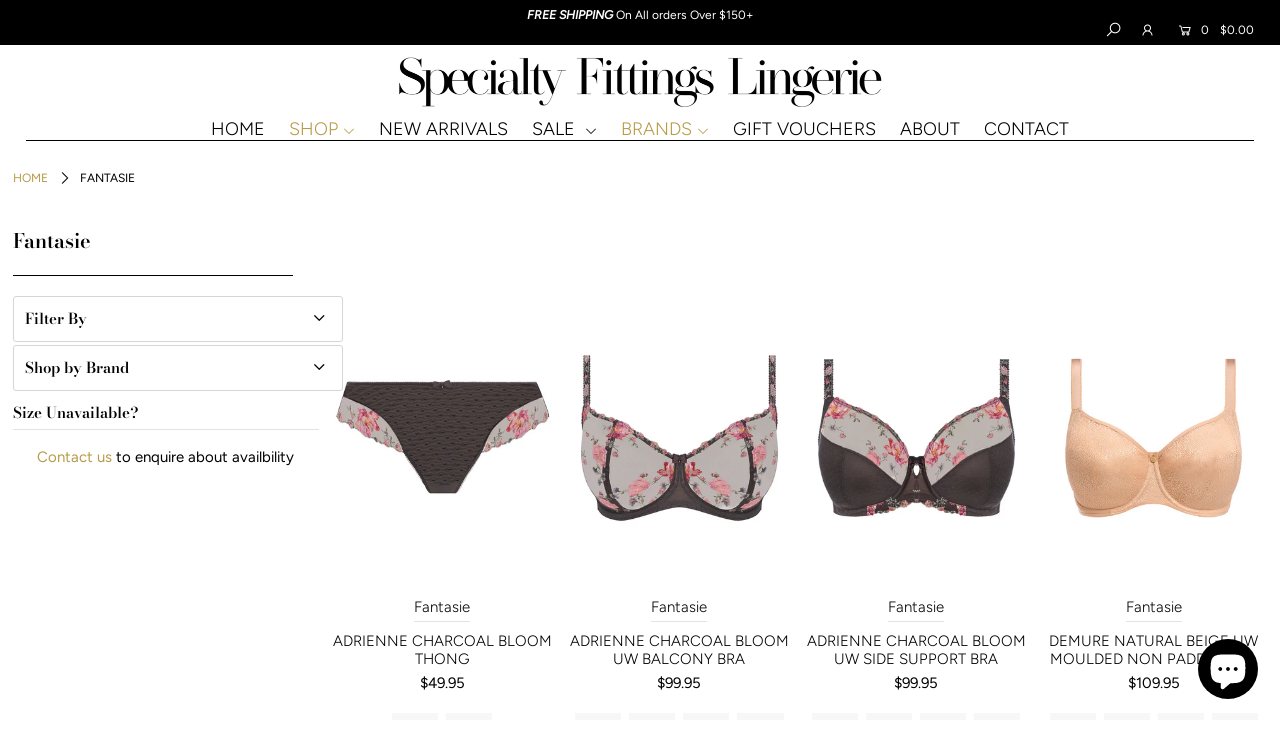

--- FILE ---
content_type: text/html; charset=utf-8
request_url: https://specialtyfittingslingerie.com.au/collections/vendors?q=Fantasie
body_size: 30879
content:
<!DOCTYPE html>
<!--[if lt IE 7 ]><html class="ie ie6" lang="en"> <![endif]-->
<!--[if IE 7 ]><html class="ie ie7" lang="en"> <![endif]-->
<!--[if IE 8 ]><html class="ie ie8" lang="en"> <![endif]-->
<!--[if (gte IE 9)|!(IE)]><!--><html lang="en" class="no-js"> <!--<![endif]-->
<head>
  <!-- Global site tag (gtag.js) - Google Analytics -->
<script async src="https://www.googletagmanager.com/gtag/js?id=G-LEE7HKCZVT"></script>
<script>
  window.dataLayer = window.dataLayer || [];
  function gtag(){dataLayer.push(arguments);}
  gtag('js', new Date());

  gtag('config', 'G-LEE7HKCZVT');
</script>
  
  

  <meta charset="utf-8" />

  







<meta property="og:site_name" content="Specialty Fittings Lingerie">
<meta property="og:url" content="https://specialtyfittingslingerie.com.au/collections/vendors?q=fantasie">
<meta property="og:title" content="Fantasie">
<meta property="og:type" content="product.group">
<meta property="og:description" content="We Are A Melbourne Based Boutique Lingerie Store That Stocks A Wide Range of Bras, Underwear, Shapewear, Maternity, Mastectomy and Swimwear for Women of All Sizes. We Offer a Specialised Fitting Service In Store, No Booking Required. Visit us In Our Williamstown Store or Online Today! ">





<meta name="twitter:title" content="Fantasie">
<meta name="twitter:description" content="We Are A Melbourne Based Boutique Lingerie Store That Stocks A Wide Range of Bras, Underwear, Shapewear, Maternity, Mastectomy and Swimwear for Women of All Sizes. We Offer a Specialised Fitting Service In Store, No Booking Required. Visit us In Our Williamstown Store or Online Today! ">
<meta name="twitter:domain" content="">


    <!-- SEO
  ================================================== -->
  <title>
    Fantasie &ndash; Specialty Fittings Lingerie
  </title>
  
  <link rel="canonical" href="https://specialtyfittingslingerie.com.au/collections/vendors?q=fantasie" />

    <!-- CSS
  ================================================== -->

  <link href="//specialtyfittingslingerie.com.au/cdn/shop/t/2/assets/stylesheet.css?v=182378246992877211701762135787" rel="stylesheet" type="text/css" media="all" />
  <link href="//specialtyfittingslingerie.com.au/cdn/shop/t/2/assets/queries.css?v=36373467884381479961762135675" rel="stylesheet" type="text/css" media="all" />

    <!-- JS
  ================================================== -->

  <script src="//ajax.googleapis.com/ajax/libs/jquery/2.2.4/jquery.min.js" type="text/javascript"></script>
  <script src="//specialtyfittingslingerie.com.au/cdn/shop/t/2/assets/eventemitter3.min.js?v=148202183930229300091588393010" type="text/javascript"></script>
  <script src="//specialtyfittingslingerie.com.au/cdn/shop/t/2/assets/theme.js?v=24324074666477536521690352563" type="text/javascript"></script>
  <script src="//specialtyfittingslingerie.com.au/cdn/shopifycloud/storefront/assets/themes_support/option_selection-b017cd28.js" type="text/javascript"></script>

  <meta name="viewport" content="width=device-width, initial-scale=1">

  
  <link rel="shortcut icon" href="//specialtyfittingslingerie.com.au/cdn/shop/files/sfl-logo-1_32x32.png?v=1762383010" type="image/png" />
  
  
  <script>window.performance && window.performance.mark && window.performance.mark('shopify.content_for_header.start');</script><meta id="shopify-digital-wallet" name="shopify-digital-wallet" content="/27665727559/digital_wallets/dialog">
<meta name="shopify-checkout-api-token" content="dd29320c8fdada8683490959b7d8a87e">
<meta id="in-context-paypal-metadata" data-shop-id="27665727559" data-venmo-supported="false" data-environment="production" data-locale="en_US" data-paypal-v4="true" data-currency="AUD">
<script async="async" src="/checkouts/internal/preloads.js?locale=en-AU"></script>
<link rel="preconnect" href="https://shop.app" crossorigin="anonymous">
<script async="async" src="https://shop.app/checkouts/internal/preloads.js?locale=en-AU&shop_id=27665727559" crossorigin="anonymous"></script>
<script id="apple-pay-shop-capabilities" type="application/json">{"shopId":27665727559,"countryCode":"AU","currencyCode":"AUD","merchantCapabilities":["supports3DS"],"merchantId":"gid:\/\/shopify\/Shop\/27665727559","merchantName":"Specialty Fittings Lingerie","requiredBillingContactFields":["postalAddress","email","phone"],"requiredShippingContactFields":["postalAddress","email","phone"],"shippingType":"shipping","supportedNetworks":["visa","masterCard","amex","jcb"],"total":{"type":"pending","label":"Specialty Fittings Lingerie","amount":"1.00"},"shopifyPaymentsEnabled":true,"supportsSubscriptions":true}</script>
<script id="shopify-features" type="application/json">{"accessToken":"dd29320c8fdada8683490959b7d8a87e","betas":["rich-media-storefront-analytics"],"domain":"specialtyfittingslingerie.com.au","predictiveSearch":true,"shopId":27665727559,"locale":"en"}</script>
<script>var Shopify = Shopify || {};
Shopify.shop = "specialty-fittings-lingerie.myshopify.com";
Shopify.locale = "en";
Shopify.currency = {"active":"AUD","rate":"1.0"};
Shopify.country = "AU";
Shopify.theme = {"name":"Icon","id":81670406215,"schema_name":"Icon","schema_version":"7.3.1","theme_store_id":686,"role":"main"};
Shopify.theme.handle = "null";
Shopify.theme.style = {"id":null,"handle":null};
Shopify.cdnHost = "specialtyfittingslingerie.com.au/cdn";
Shopify.routes = Shopify.routes || {};
Shopify.routes.root = "/";</script>
<script type="module">!function(o){(o.Shopify=o.Shopify||{}).modules=!0}(window);</script>
<script>!function(o){function n(){var o=[];function n(){o.push(Array.prototype.slice.apply(arguments))}return n.q=o,n}var t=o.Shopify=o.Shopify||{};t.loadFeatures=n(),t.autoloadFeatures=n()}(window);</script>
<script>
  window.ShopifyPay = window.ShopifyPay || {};
  window.ShopifyPay.apiHost = "shop.app\/pay";
  window.ShopifyPay.redirectState = null;
</script>
<script id="shop-js-analytics" type="application/json">{"pageType":"collection"}</script>
<script defer="defer" async type="module" src="//specialtyfittingslingerie.com.au/cdn/shopifycloud/shop-js/modules/v2/client.init-shop-cart-sync_C5BV16lS.en.esm.js"></script>
<script defer="defer" async type="module" src="//specialtyfittingslingerie.com.au/cdn/shopifycloud/shop-js/modules/v2/chunk.common_CygWptCX.esm.js"></script>
<script type="module">
  await import("//specialtyfittingslingerie.com.au/cdn/shopifycloud/shop-js/modules/v2/client.init-shop-cart-sync_C5BV16lS.en.esm.js");
await import("//specialtyfittingslingerie.com.au/cdn/shopifycloud/shop-js/modules/v2/chunk.common_CygWptCX.esm.js");

  window.Shopify.SignInWithShop?.initShopCartSync?.({"fedCMEnabled":true,"windoidEnabled":true});

</script>
<script>
  window.Shopify = window.Shopify || {};
  if (!window.Shopify.featureAssets) window.Shopify.featureAssets = {};
  window.Shopify.featureAssets['shop-js'] = {"shop-cart-sync":["modules/v2/client.shop-cart-sync_ZFArdW7E.en.esm.js","modules/v2/chunk.common_CygWptCX.esm.js"],"init-fed-cm":["modules/v2/client.init-fed-cm_CmiC4vf6.en.esm.js","modules/v2/chunk.common_CygWptCX.esm.js"],"shop-button":["modules/v2/client.shop-button_tlx5R9nI.en.esm.js","modules/v2/chunk.common_CygWptCX.esm.js"],"shop-cash-offers":["modules/v2/client.shop-cash-offers_DOA2yAJr.en.esm.js","modules/v2/chunk.common_CygWptCX.esm.js","modules/v2/chunk.modal_D71HUcav.esm.js"],"init-windoid":["modules/v2/client.init-windoid_sURxWdc1.en.esm.js","modules/v2/chunk.common_CygWptCX.esm.js"],"shop-toast-manager":["modules/v2/client.shop-toast-manager_ClPi3nE9.en.esm.js","modules/v2/chunk.common_CygWptCX.esm.js"],"init-shop-email-lookup-coordinator":["modules/v2/client.init-shop-email-lookup-coordinator_B8hsDcYM.en.esm.js","modules/v2/chunk.common_CygWptCX.esm.js"],"init-shop-cart-sync":["modules/v2/client.init-shop-cart-sync_C5BV16lS.en.esm.js","modules/v2/chunk.common_CygWptCX.esm.js"],"avatar":["modules/v2/client.avatar_BTnouDA3.en.esm.js"],"pay-button":["modules/v2/client.pay-button_FdsNuTd3.en.esm.js","modules/v2/chunk.common_CygWptCX.esm.js"],"init-customer-accounts":["modules/v2/client.init-customer-accounts_DxDtT_ad.en.esm.js","modules/v2/client.shop-login-button_C5VAVYt1.en.esm.js","modules/v2/chunk.common_CygWptCX.esm.js","modules/v2/chunk.modal_D71HUcav.esm.js"],"init-shop-for-new-customer-accounts":["modules/v2/client.init-shop-for-new-customer-accounts_ChsxoAhi.en.esm.js","modules/v2/client.shop-login-button_C5VAVYt1.en.esm.js","modules/v2/chunk.common_CygWptCX.esm.js","modules/v2/chunk.modal_D71HUcav.esm.js"],"shop-login-button":["modules/v2/client.shop-login-button_C5VAVYt1.en.esm.js","modules/v2/chunk.common_CygWptCX.esm.js","modules/v2/chunk.modal_D71HUcav.esm.js"],"init-customer-accounts-sign-up":["modules/v2/client.init-customer-accounts-sign-up_CPSyQ0Tj.en.esm.js","modules/v2/client.shop-login-button_C5VAVYt1.en.esm.js","modules/v2/chunk.common_CygWptCX.esm.js","modules/v2/chunk.modal_D71HUcav.esm.js"],"shop-follow-button":["modules/v2/client.shop-follow-button_Cva4Ekp9.en.esm.js","modules/v2/chunk.common_CygWptCX.esm.js","modules/v2/chunk.modal_D71HUcav.esm.js"],"checkout-modal":["modules/v2/client.checkout-modal_BPM8l0SH.en.esm.js","modules/v2/chunk.common_CygWptCX.esm.js","modules/v2/chunk.modal_D71HUcav.esm.js"],"lead-capture":["modules/v2/client.lead-capture_Bi8yE_yS.en.esm.js","modules/v2/chunk.common_CygWptCX.esm.js","modules/v2/chunk.modal_D71HUcav.esm.js"],"shop-login":["modules/v2/client.shop-login_D6lNrXab.en.esm.js","modules/v2/chunk.common_CygWptCX.esm.js","modules/v2/chunk.modal_D71HUcav.esm.js"],"payment-terms":["modules/v2/client.payment-terms_CZxnsJam.en.esm.js","modules/v2/chunk.common_CygWptCX.esm.js","modules/v2/chunk.modal_D71HUcav.esm.js"]};
</script>
<script id="__st">var __st={"a":27665727559,"offset":39600,"reqid":"b68fafd3-71c1-458b-8780-b5c3cd508f2c-1768751839","pageurl":"specialtyfittingslingerie.com.au\/collections\/vendors?q=Fantasie","u":"63c4ffd5dbbf","p":"vendors"};</script>
<script>window.ShopifyPaypalV4VisibilityTracking = true;</script>
<script id="captcha-bootstrap">!function(){'use strict';const t='contact',e='account',n='new_comment',o=[[t,t],['blogs',n],['comments',n],[t,'customer']],c=[[e,'customer_login'],[e,'guest_login'],[e,'recover_customer_password'],[e,'create_customer']],r=t=>t.map((([t,e])=>`form[action*='/${t}']:not([data-nocaptcha='true']) input[name='form_type'][value='${e}']`)).join(','),a=t=>()=>t?[...document.querySelectorAll(t)].map((t=>t.form)):[];function s(){const t=[...o],e=r(t);return a(e)}const i='password',u='form_key',d=['recaptcha-v3-token','g-recaptcha-response','h-captcha-response',i],f=()=>{try{return window.sessionStorage}catch{return}},m='__shopify_v',_=t=>t.elements[u];function p(t,e,n=!1){try{const o=window.sessionStorage,c=JSON.parse(o.getItem(e)),{data:r}=function(t){const{data:e,action:n}=t;return t[m]||n?{data:e,action:n}:{data:t,action:n}}(c);for(const[e,n]of Object.entries(r))t.elements[e]&&(t.elements[e].value=n);n&&o.removeItem(e)}catch(o){console.error('form repopulation failed',{error:o})}}const l='form_type',E='cptcha';function T(t){t.dataset[E]=!0}const w=window,h=w.document,L='Shopify',v='ce_forms',y='captcha';let A=!1;((t,e)=>{const n=(g='f06e6c50-85a8-45c8-87d0-21a2b65856fe',I='https://cdn.shopify.com/shopifycloud/storefront-forms-hcaptcha/ce_storefront_forms_captcha_hcaptcha.v1.5.2.iife.js',D={infoText:'Protected by hCaptcha',privacyText:'Privacy',termsText:'Terms'},(t,e,n)=>{const o=w[L][v],c=o.bindForm;if(c)return c(t,g,e,D).then(n);var r;o.q.push([[t,g,e,D],n]),r=I,A||(h.body.append(Object.assign(h.createElement('script'),{id:'captcha-provider',async:!0,src:r})),A=!0)});var g,I,D;w[L]=w[L]||{},w[L][v]=w[L][v]||{},w[L][v].q=[],w[L][y]=w[L][y]||{},w[L][y].protect=function(t,e){n(t,void 0,e),T(t)},Object.freeze(w[L][y]),function(t,e,n,w,h,L){const[v,y,A,g]=function(t,e,n){const i=e?o:[],u=t?c:[],d=[...i,...u],f=r(d),m=r(i),_=r(d.filter((([t,e])=>n.includes(e))));return[a(f),a(m),a(_),s()]}(w,h,L),I=t=>{const e=t.target;return e instanceof HTMLFormElement?e:e&&e.form},D=t=>v().includes(t);t.addEventListener('submit',(t=>{const e=I(t);if(!e)return;const n=D(e)&&!e.dataset.hcaptchaBound&&!e.dataset.recaptchaBound,o=_(e),c=g().includes(e)&&(!o||!o.value);(n||c)&&t.preventDefault(),c&&!n&&(function(t){try{if(!f())return;!function(t){const e=f();if(!e)return;const n=_(t);if(!n)return;const o=n.value;o&&e.removeItem(o)}(t);const e=Array.from(Array(32),(()=>Math.random().toString(36)[2])).join('');!function(t,e){_(t)||t.append(Object.assign(document.createElement('input'),{type:'hidden',name:u})),t.elements[u].value=e}(t,e),function(t,e){const n=f();if(!n)return;const o=[...t.querySelectorAll(`input[type='${i}']`)].map((({name:t})=>t)),c=[...d,...o],r={};for(const[a,s]of new FormData(t).entries())c.includes(a)||(r[a]=s);n.setItem(e,JSON.stringify({[m]:1,action:t.action,data:r}))}(t,e)}catch(e){console.error('failed to persist form',e)}}(e),e.submit())}));const S=(t,e)=>{t&&!t.dataset[E]&&(n(t,e.some((e=>e===t))),T(t))};for(const o of['focusin','change'])t.addEventListener(o,(t=>{const e=I(t);D(e)&&S(e,y())}));const B=e.get('form_key'),M=e.get(l),P=B&&M;t.addEventListener('DOMContentLoaded',(()=>{const t=y();if(P)for(const e of t)e.elements[l].value===M&&p(e,B);[...new Set([...A(),...v().filter((t=>'true'===t.dataset.shopifyCaptcha))])].forEach((e=>S(e,t)))}))}(h,new URLSearchParams(w.location.search),n,t,e,['guest_login'])})(!0,!0)}();</script>
<script integrity="sha256-4kQ18oKyAcykRKYeNunJcIwy7WH5gtpwJnB7kiuLZ1E=" data-source-attribution="shopify.loadfeatures" defer="defer" src="//specialtyfittingslingerie.com.au/cdn/shopifycloud/storefront/assets/storefront/load_feature-a0a9edcb.js" crossorigin="anonymous"></script>
<script crossorigin="anonymous" defer="defer" src="//specialtyfittingslingerie.com.au/cdn/shopifycloud/storefront/assets/shopify_pay/storefront-65b4c6d7.js?v=20250812"></script>
<script data-source-attribution="shopify.dynamic_checkout.dynamic.init">var Shopify=Shopify||{};Shopify.PaymentButton=Shopify.PaymentButton||{isStorefrontPortableWallets:!0,init:function(){window.Shopify.PaymentButton.init=function(){};var t=document.createElement("script");t.src="https://specialtyfittingslingerie.com.au/cdn/shopifycloud/portable-wallets/latest/portable-wallets.en.js",t.type="module",document.head.appendChild(t)}};
</script>
<script data-source-attribution="shopify.dynamic_checkout.buyer_consent">
  function portableWalletsHideBuyerConsent(e){var t=document.getElementById("shopify-buyer-consent"),n=document.getElementById("shopify-subscription-policy-button");t&&n&&(t.classList.add("hidden"),t.setAttribute("aria-hidden","true"),n.removeEventListener("click",e))}function portableWalletsShowBuyerConsent(e){var t=document.getElementById("shopify-buyer-consent"),n=document.getElementById("shopify-subscription-policy-button");t&&n&&(t.classList.remove("hidden"),t.removeAttribute("aria-hidden"),n.addEventListener("click",e))}window.Shopify?.PaymentButton&&(window.Shopify.PaymentButton.hideBuyerConsent=portableWalletsHideBuyerConsent,window.Shopify.PaymentButton.showBuyerConsent=portableWalletsShowBuyerConsent);
</script>
<script data-source-attribution="shopify.dynamic_checkout.cart.bootstrap">document.addEventListener("DOMContentLoaded",(function(){function t(){return document.querySelector("shopify-accelerated-checkout-cart, shopify-accelerated-checkout")}if(t())Shopify.PaymentButton.init();else{new MutationObserver((function(e,n){t()&&(Shopify.PaymentButton.init(),n.disconnect())})).observe(document.body,{childList:!0,subtree:!0})}}));
</script>
<link id="shopify-accelerated-checkout-styles" rel="stylesheet" media="screen" href="https://specialtyfittingslingerie.com.au/cdn/shopifycloud/portable-wallets/latest/accelerated-checkout-backwards-compat.css" crossorigin="anonymous">
<style id="shopify-accelerated-checkout-cart">
        #shopify-buyer-consent {
  margin-top: 1em;
  display: inline-block;
  width: 100%;
}

#shopify-buyer-consent.hidden {
  display: none;
}

#shopify-subscription-policy-button {
  background: none;
  border: none;
  padding: 0;
  text-decoration: underline;
  font-size: inherit;
  cursor: pointer;
}

#shopify-subscription-policy-button::before {
  box-shadow: none;
}

      </style>

<script>window.performance && window.performance.mark && window.performance.mark('shopify.content_for_header.end');</script>

  <meta name="p:domain_verify" content="c95fa92558ba63c611d02582207ec076"/>
  
<script src="https://cdn.shopify.com/extensions/019b8d54-2388-79d8-becc-d32a3afe2c7a/omnisend-50/assets/omnisend-in-shop.js" type="text/javascript" defer="defer"></script>
<script src="https://cdn.shopify.com/extensions/7bc9bb47-adfa-4267-963e-cadee5096caf/inbox-1252/assets/inbox-chat-loader.js" type="text/javascript" defer="defer"></script>
<meta property="og:image" content="https://cdn.shopify.com/s/files/1/0276/6572/7559/files/SFL-LOGO-512PX.png?height=628&pad_color=ffffff&v=1678093936&width=1200" />
<meta property="og:image:secure_url" content="https://cdn.shopify.com/s/files/1/0276/6572/7559/files/SFL-LOGO-512PX.png?height=628&pad_color=ffffff&v=1678093936&width=1200" />
<meta property="og:image:width" content="1200" />
<meta property="og:image:height" content="628" />
<link href="https://monorail-edge.shopifysvc.com" rel="dns-prefetch">
<script>(function(){if ("sendBeacon" in navigator && "performance" in window) {try {var session_token_from_headers = performance.getEntriesByType('navigation')[0].serverTiming.find(x => x.name == '_s').description;} catch {var session_token_from_headers = undefined;}var session_cookie_matches = document.cookie.match(/_shopify_s=([^;]*)/);var session_token_from_cookie = session_cookie_matches && session_cookie_matches.length === 2 ? session_cookie_matches[1] : "";var session_token = session_token_from_headers || session_token_from_cookie || "";function handle_abandonment_event(e) {var entries = performance.getEntries().filter(function(entry) {return /monorail-edge.shopifysvc.com/.test(entry.name);});if (!window.abandonment_tracked && entries.length === 0) {window.abandonment_tracked = true;var currentMs = Date.now();var navigation_start = performance.timing.navigationStart;var payload = {shop_id: 27665727559,url: window.location.href,navigation_start,duration: currentMs - navigation_start,session_token,page_type: "collection"};window.navigator.sendBeacon("https://monorail-edge.shopifysvc.com/v1/produce", JSON.stringify({schema_id: "online_store_buyer_site_abandonment/1.1",payload: payload,metadata: {event_created_at_ms: currentMs,event_sent_at_ms: currentMs}}));}}window.addEventListener('pagehide', handle_abandonment_event);}}());</script>
<script id="web-pixels-manager-setup">(function e(e,d,r,n,o){if(void 0===o&&(o={}),!Boolean(null===(a=null===(i=window.Shopify)||void 0===i?void 0:i.analytics)||void 0===a?void 0:a.replayQueue)){var i,a;window.Shopify=window.Shopify||{};var t=window.Shopify;t.analytics=t.analytics||{};var s=t.analytics;s.replayQueue=[],s.publish=function(e,d,r){return s.replayQueue.push([e,d,r]),!0};try{self.performance.mark("wpm:start")}catch(e){}var l=function(){var e={modern:/Edge?\/(1{2}[4-9]|1[2-9]\d|[2-9]\d{2}|\d{4,})\.\d+(\.\d+|)|Firefox\/(1{2}[4-9]|1[2-9]\d|[2-9]\d{2}|\d{4,})\.\d+(\.\d+|)|Chrom(ium|e)\/(9{2}|\d{3,})\.\d+(\.\d+|)|(Maci|X1{2}).+ Version\/(15\.\d+|(1[6-9]|[2-9]\d|\d{3,})\.\d+)([,.]\d+|)( \(\w+\)|)( Mobile\/\w+|) Safari\/|Chrome.+OPR\/(9{2}|\d{3,})\.\d+\.\d+|(CPU[ +]OS|iPhone[ +]OS|CPU[ +]iPhone|CPU IPhone OS|CPU iPad OS)[ +]+(15[._]\d+|(1[6-9]|[2-9]\d|\d{3,})[._]\d+)([._]\d+|)|Android:?[ /-](13[3-9]|1[4-9]\d|[2-9]\d{2}|\d{4,})(\.\d+|)(\.\d+|)|Android.+Firefox\/(13[5-9]|1[4-9]\d|[2-9]\d{2}|\d{4,})\.\d+(\.\d+|)|Android.+Chrom(ium|e)\/(13[3-9]|1[4-9]\d|[2-9]\d{2}|\d{4,})\.\d+(\.\d+|)|SamsungBrowser\/([2-9]\d|\d{3,})\.\d+/,legacy:/Edge?\/(1[6-9]|[2-9]\d|\d{3,})\.\d+(\.\d+|)|Firefox\/(5[4-9]|[6-9]\d|\d{3,})\.\d+(\.\d+|)|Chrom(ium|e)\/(5[1-9]|[6-9]\d|\d{3,})\.\d+(\.\d+|)([\d.]+$|.*Safari\/(?![\d.]+ Edge\/[\d.]+$))|(Maci|X1{2}).+ Version\/(10\.\d+|(1[1-9]|[2-9]\d|\d{3,})\.\d+)([,.]\d+|)( \(\w+\)|)( Mobile\/\w+|) Safari\/|Chrome.+OPR\/(3[89]|[4-9]\d|\d{3,})\.\d+\.\d+|(CPU[ +]OS|iPhone[ +]OS|CPU[ +]iPhone|CPU IPhone OS|CPU iPad OS)[ +]+(10[._]\d+|(1[1-9]|[2-9]\d|\d{3,})[._]\d+)([._]\d+|)|Android:?[ /-](13[3-9]|1[4-9]\d|[2-9]\d{2}|\d{4,})(\.\d+|)(\.\d+|)|Mobile Safari.+OPR\/([89]\d|\d{3,})\.\d+\.\d+|Android.+Firefox\/(13[5-9]|1[4-9]\d|[2-9]\d{2}|\d{4,})\.\d+(\.\d+|)|Android.+Chrom(ium|e)\/(13[3-9]|1[4-9]\d|[2-9]\d{2}|\d{4,})\.\d+(\.\d+|)|Android.+(UC? ?Browser|UCWEB|U3)[ /]?(15\.([5-9]|\d{2,})|(1[6-9]|[2-9]\d|\d{3,})\.\d+)\.\d+|SamsungBrowser\/(5\.\d+|([6-9]|\d{2,})\.\d+)|Android.+MQ{2}Browser\/(14(\.(9|\d{2,})|)|(1[5-9]|[2-9]\d|\d{3,})(\.\d+|))(\.\d+|)|K[Aa][Ii]OS\/(3\.\d+|([4-9]|\d{2,})\.\d+)(\.\d+|)/},d=e.modern,r=e.legacy,n=navigator.userAgent;return n.match(d)?"modern":n.match(r)?"legacy":"unknown"}(),u="modern"===l?"modern":"legacy",c=(null!=n?n:{modern:"",legacy:""})[u],f=function(e){return[e.baseUrl,"/wpm","/b",e.hashVersion,"modern"===e.buildTarget?"m":"l",".js"].join("")}({baseUrl:d,hashVersion:r,buildTarget:u}),m=function(e){var d=e.version,r=e.bundleTarget,n=e.surface,o=e.pageUrl,i=e.monorailEndpoint;return{emit:function(e){var a=e.status,t=e.errorMsg,s=(new Date).getTime(),l=JSON.stringify({metadata:{event_sent_at_ms:s},events:[{schema_id:"web_pixels_manager_load/3.1",payload:{version:d,bundle_target:r,page_url:o,status:a,surface:n,error_msg:t},metadata:{event_created_at_ms:s}}]});if(!i)return console&&console.warn&&console.warn("[Web Pixels Manager] No Monorail endpoint provided, skipping logging."),!1;try{return self.navigator.sendBeacon.bind(self.navigator)(i,l)}catch(e){}var u=new XMLHttpRequest;try{return u.open("POST",i,!0),u.setRequestHeader("Content-Type","text/plain"),u.send(l),!0}catch(e){return console&&console.warn&&console.warn("[Web Pixels Manager] Got an unhandled error while logging to Monorail."),!1}}}}({version:r,bundleTarget:l,surface:e.surface,pageUrl:self.location.href,monorailEndpoint:e.monorailEndpoint});try{o.browserTarget=l,function(e){var d=e.src,r=e.async,n=void 0===r||r,o=e.onload,i=e.onerror,a=e.sri,t=e.scriptDataAttributes,s=void 0===t?{}:t,l=document.createElement("script"),u=document.querySelector("head"),c=document.querySelector("body");if(l.async=n,l.src=d,a&&(l.integrity=a,l.crossOrigin="anonymous"),s)for(var f in s)if(Object.prototype.hasOwnProperty.call(s,f))try{l.dataset[f]=s[f]}catch(e){}if(o&&l.addEventListener("load",o),i&&l.addEventListener("error",i),u)u.appendChild(l);else{if(!c)throw new Error("Did not find a head or body element to append the script");c.appendChild(l)}}({src:f,async:!0,onload:function(){if(!function(){var e,d;return Boolean(null===(d=null===(e=window.Shopify)||void 0===e?void 0:e.analytics)||void 0===d?void 0:d.initialized)}()){var d=window.webPixelsManager.init(e)||void 0;if(d){var r=window.Shopify.analytics;r.replayQueue.forEach((function(e){var r=e[0],n=e[1],o=e[2];d.publishCustomEvent(r,n,o)})),r.replayQueue=[],r.publish=d.publishCustomEvent,r.visitor=d.visitor,r.initialized=!0}}},onerror:function(){return m.emit({status:"failed",errorMsg:"".concat(f," has failed to load")})},sri:function(e){var d=/^sha384-[A-Za-z0-9+/=]+$/;return"string"==typeof e&&d.test(e)}(c)?c:"",scriptDataAttributes:o}),m.emit({status:"loading"})}catch(e){m.emit({status:"failed",errorMsg:(null==e?void 0:e.message)||"Unknown error"})}}})({shopId: 27665727559,storefrontBaseUrl: "https://specialtyfittingslingerie.com.au",extensionsBaseUrl: "https://extensions.shopifycdn.com/cdn/shopifycloud/web-pixels-manager",monorailEndpoint: "https://monorail-edge.shopifysvc.com/unstable/produce_batch",surface: "storefront-renderer",enabledBetaFlags: ["2dca8a86"],webPixelsConfigList: [{"id":"273776948","configuration":"{\"pixel_id\":\"324217661986841\",\"pixel_type\":\"facebook_pixel\",\"metaapp_system_user_token\":\"-\"}","eventPayloadVersion":"v1","runtimeContext":"OPEN","scriptVersion":"ca16bc87fe92b6042fbaa3acc2fbdaa6","type":"APP","apiClientId":2329312,"privacyPurposes":["ANALYTICS","MARKETING","SALE_OF_DATA"],"dataSharingAdjustments":{"protectedCustomerApprovalScopes":["read_customer_address","read_customer_email","read_customer_name","read_customer_personal_data","read_customer_phone"]}},{"id":"239141172","configuration":"{\"apiURL\":\"https:\/\/api.omnisend.com\",\"appURL\":\"https:\/\/app.omnisend.com\",\"brandID\":\"5ef3e7f78a48f747709a582d\",\"trackingURL\":\"https:\/\/wt.omnisendlink.com\"}","eventPayloadVersion":"v1","runtimeContext":"STRICT","scriptVersion":"aa9feb15e63a302383aa48b053211bbb","type":"APP","apiClientId":186001,"privacyPurposes":["ANALYTICS","MARKETING","SALE_OF_DATA"],"dataSharingAdjustments":{"protectedCustomerApprovalScopes":["read_customer_address","read_customer_email","read_customer_name","read_customer_personal_data","read_customer_phone"]}},{"id":"shopify-app-pixel","configuration":"{}","eventPayloadVersion":"v1","runtimeContext":"STRICT","scriptVersion":"0450","apiClientId":"shopify-pixel","type":"APP","privacyPurposes":["ANALYTICS","MARKETING"]},{"id":"shopify-custom-pixel","eventPayloadVersion":"v1","runtimeContext":"LAX","scriptVersion":"0450","apiClientId":"shopify-pixel","type":"CUSTOM","privacyPurposes":["ANALYTICS","MARKETING"]}],isMerchantRequest: false,initData: {"shop":{"name":"Specialty Fittings Lingerie","paymentSettings":{"currencyCode":"AUD"},"myshopifyDomain":"specialty-fittings-lingerie.myshopify.com","countryCode":"AU","storefrontUrl":"https:\/\/specialtyfittingslingerie.com.au"},"customer":null,"cart":null,"checkout":null,"productVariants":[],"purchasingCompany":null},},"https://specialtyfittingslingerie.com.au/cdn","fcfee988w5aeb613cpc8e4bc33m6693e112",{"modern":"","legacy":""},{"shopId":"27665727559","storefrontBaseUrl":"https:\/\/specialtyfittingslingerie.com.au","extensionBaseUrl":"https:\/\/extensions.shopifycdn.com\/cdn\/shopifycloud\/web-pixels-manager","surface":"storefront-renderer","enabledBetaFlags":"[\"2dca8a86\"]","isMerchantRequest":"false","hashVersion":"fcfee988w5aeb613cpc8e4bc33m6693e112","publish":"custom","events":"[[\"page_viewed\",{}]]"});</script><script>
  window.ShopifyAnalytics = window.ShopifyAnalytics || {};
  window.ShopifyAnalytics.meta = window.ShopifyAnalytics.meta || {};
  window.ShopifyAnalytics.meta.currency = 'AUD';
  var meta = {"page":{"pageType":"vendors","requestId":"b68fafd3-71c1-458b-8780-b5c3cd508f2c-1768751839"}};
  for (var attr in meta) {
    window.ShopifyAnalytics.meta[attr] = meta[attr];
  }
</script>
<script class="analytics">
  (function () {
    var customDocumentWrite = function(content) {
      var jquery = null;

      if (window.jQuery) {
        jquery = window.jQuery;
      } else if (window.Checkout && window.Checkout.$) {
        jquery = window.Checkout.$;
      }

      if (jquery) {
        jquery('body').append(content);
      }
    };

    var hasLoggedConversion = function(token) {
      if (token) {
        return document.cookie.indexOf('loggedConversion=' + token) !== -1;
      }
      return false;
    }

    var setCookieIfConversion = function(token) {
      if (token) {
        var twoMonthsFromNow = new Date(Date.now());
        twoMonthsFromNow.setMonth(twoMonthsFromNow.getMonth() + 2);

        document.cookie = 'loggedConversion=' + token + '; expires=' + twoMonthsFromNow;
      }
    }

    var trekkie = window.ShopifyAnalytics.lib = window.trekkie = window.trekkie || [];
    if (trekkie.integrations) {
      return;
    }
    trekkie.methods = [
      'identify',
      'page',
      'ready',
      'track',
      'trackForm',
      'trackLink'
    ];
    trekkie.factory = function(method) {
      return function() {
        var args = Array.prototype.slice.call(arguments);
        args.unshift(method);
        trekkie.push(args);
        return trekkie;
      };
    };
    for (var i = 0; i < trekkie.methods.length; i++) {
      var key = trekkie.methods[i];
      trekkie[key] = trekkie.factory(key);
    }
    trekkie.load = function(config) {
      trekkie.config = config || {};
      trekkie.config.initialDocumentCookie = document.cookie;
      var first = document.getElementsByTagName('script')[0];
      var script = document.createElement('script');
      script.type = 'text/javascript';
      script.onerror = function(e) {
        var scriptFallback = document.createElement('script');
        scriptFallback.type = 'text/javascript';
        scriptFallback.onerror = function(error) {
                var Monorail = {
      produce: function produce(monorailDomain, schemaId, payload) {
        var currentMs = new Date().getTime();
        var event = {
          schema_id: schemaId,
          payload: payload,
          metadata: {
            event_created_at_ms: currentMs,
            event_sent_at_ms: currentMs
          }
        };
        return Monorail.sendRequest("https://" + monorailDomain + "/v1/produce", JSON.stringify(event));
      },
      sendRequest: function sendRequest(endpointUrl, payload) {
        // Try the sendBeacon API
        if (window && window.navigator && typeof window.navigator.sendBeacon === 'function' && typeof window.Blob === 'function' && !Monorail.isIos12()) {
          var blobData = new window.Blob([payload], {
            type: 'text/plain'
          });

          if (window.navigator.sendBeacon(endpointUrl, blobData)) {
            return true;
          } // sendBeacon was not successful

        } // XHR beacon

        var xhr = new XMLHttpRequest();

        try {
          xhr.open('POST', endpointUrl);
          xhr.setRequestHeader('Content-Type', 'text/plain');
          xhr.send(payload);
        } catch (e) {
          console.log(e);
        }

        return false;
      },
      isIos12: function isIos12() {
        return window.navigator.userAgent.lastIndexOf('iPhone; CPU iPhone OS 12_') !== -1 || window.navigator.userAgent.lastIndexOf('iPad; CPU OS 12_') !== -1;
      }
    };
    Monorail.produce('monorail-edge.shopifysvc.com',
      'trekkie_storefront_load_errors/1.1',
      {shop_id: 27665727559,
      theme_id: 81670406215,
      app_name: "storefront",
      context_url: window.location.href,
      source_url: "//specialtyfittingslingerie.com.au/cdn/s/trekkie.storefront.cd680fe47e6c39ca5d5df5f0a32d569bc48c0f27.min.js"});

        };
        scriptFallback.async = true;
        scriptFallback.src = '//specialtyfittingslingerie.com.au/cdn/s/trekkie.storefront.cd680fe47e6c39ca5d5df5f0a32d569bc48c0f27.min.js';
        first.parentNode.insertBefore(scriptFallback, first);
      };
      script.async = true;
      script.src = '//specialtyfittingslingerie.com.au/cdn/s/trekkie.storefront.cd680fe47e6c39ca5d5df5f0a32d569bc48c0f27.min.js';
      first.parentNode.insertBefore(script, first);
    };
    trekkie.load(
      {"Trekkie":{"appName":"storefront","development":false,"defaultAttributes":{"shopId":27665727559,"isMerchantRequest":null,"themeId":81670406215,"themeCityHash":"16277844652305834614","contentLanguage":"en","currency":"AUD","eventMetadataId":"4b20a7bb-cb03-4a36-8fa6-683252b3b77d"},"isServerSideCookieWritingEnabled":true,"monorailRegion":"shop_domain","enabledBetaFlags":["65f19447"]},"Session Attribution":{},"S2S":{"facebookCapiEnabled":true,"source":"trekkie-storefront-renderer","apiClientId":580111}}
    );

    var loaded = false;
    trekkie.ready(function() {
      if (loaded) return;
      loaded = true;

      window.ShopifyAnalytics.lib = window.trekkie;

      var originalDocumentWrite = document.write;
      document.write = customDocumentWrite;
      try { window.ShopifyAnalytics.merchantGoogleAnalytics.call(this); } catch(error) {};
      document.write = originalDocumentWrite;

      window.ShopifyAnalytics.lib.page(null,{"pageType":"vendors","requestId":"b68fafd3-71c1-458b-8780-b5c3cd508f2c-1768751839","shopifyEmitted":true});

      var match = window.location.pathname.match(/checkouts\/(.+)\/(thank_you|post_purchase)/)
      var token = match? match[1]: undefined;
      if (!hasLoggedConversion(token)) {
        setCookieIfConversion(token);
        
      }
    });


        var eventsListenerScript = document.createElement('script');
        eventsListenerScript.async = true;
        eventsListenerScript.src = "//specialtyfittingslingerie.com.au/cdn/shopifycloud/storefront/assets/shop_events_listener-3da45d37.js";
        document.getElementsByTagName('head')[0].appendChild(eventsListenerScript);

})();</script>
<script
  defer
  src="https://specialtyfittingslingerie.com.au/cdn/shopifycloud/perf-kit/shopify-perf-kit-3.0.4.min.js"
  data-application="storefront-renderer"
  data-shop-id="27665727559"
  data-render-region="gcp-us-central1"
  data-page-type="collection"
  data-theme-instance-id="81670406215"
  data-theme-name="Icon"
  data-theme-version="7.3.1"
  data-monorail-region="shop_domain"
  data-resource-timing-sampling-rate="10"
  data-shs="true"
  data-shs-beacon="true"
  data-shs-export-with-fetch="true"
  data-shs-logs-sample-rate="1"
  data-shs-beacon-endpoint="https://specialtyfittingslingerie.com.au/api/collect"
></script>
</head>

<body class="gridlock shifter-left collection">


  
  
    <div id="CartDrawer" class="drawer drawer--right">
  <div class="drawer__header">
    <div class="table-cell">
    <h3>My Cart</h3>
    </div>
    <div class="table-cell">
    <span class="drawer__close js-drawer-close">
        Close
    </span>
    </div>
  </div>
  <div id="CartContainer"></div>
</div>

  

  <div class="shifter-page  is-moved-by-drawer" id="PageContainer">

    <div id="shopify-section-header" class="shopify-section"><header class="scrollheader header-section"
data-section-id="header"
data-section-type="header-section"
data-sticky="true">

  

  
  <div class="topbar gridlock-fluid">
    <div class="row">
      
      <div class="desktop-push-3 desktop-6 tablet-6 mobile-3" id="banner-message">
        
          <p><em><strong>FREE SHIPPING </strong></em>On All orders Over $150+</p>
        
      </div>
      
        <ul id="cart" class="desktop-3 tablet-3 mobile-hide right">
          <li class="seeks">
  <a id="search_trigger" href="#">
    <i class="la la-search" aria-hidden="true"></i>
  </a>
</li>

  
    <li class="cust">
      <a href="https://specialtyfittingslingerie.com.au/customer_authentication/redirect?locale=en&region_country=AU">
        <i class="la la-user" aria-hidden="true"></i>
      </a>
    </li>
  

<li>
  <a href="/cart" class="site-header__cart-toggle js-drawer-open-right" aria-controls="CartDrawer" aria-expanded="false">
    <span class="cart-words"></span>
  &nbsp;<i class="la la-shopping-cart" aria-hidden="true"></i>
    <span class="CartCount">0</span>
    &nbsp;<span class="CartCost">$0.00</span>
  </a>
</li>

        </ul>
      
    </div>
  </div>
  
  <div id="navigation" class="gridlock-fluid">
    <div class="row">
      <div class="nav-container desktop-12 tablet-6 mobile-3 above"><!-- start nav container -->

      <!-- Mobile menu trigger --> <div class="mobile-only span-1" style="text-align: left;"><span class="shifter-handle"><i class="la la-bars" aria-hidden="true"></i></span></div>
      
      
      

      

      
        <div id="logo" class="desktop-2 tablet-3 desktop-12 span-12 above">

<div class="first_logo">
<a href="/">
  <img src="//specialtyfittingslingerie.com.au/cdn/shop/files/logovector_black_2_1000x.png?v=1615321898" itemprop="logo">
</a>
</div>
  
<div class="second_logo">
  <a href="/">
    <img src="//specialtyfittingslingerie.com.au/cdn/shop/files/logovector_black_2_1000x.png?v=1615321898" itemprop="logo">
  </a>
  </div>
  

</div>

      

      <nav class="header-navigation desktop-12 span-12">
        <ul id="main-nav">
          
            



<li><a class="top_level" href="/">HOME</a></li>


          
            




  <li class="dropdown has_sub_menu" aria-haspopup="true" aria-expanded="false"><a href="#" title="">SHOP</a>
    <ul class="megamenu">
      <div class="mega-container">
        
        <span class="desktop-3 tablet-hide mm-image"><a href="/collections/new">
            <img src="//specialtyfittingslingerie.com.au/cdn/shop/files/megamenu-300x900_300x.jpg?v=1750745569">
          </a>
        </span>
        
        <span class="desktop-9 tablet-6">
          
          <li class="desktop-3 tablet-fourth">
            <h4><a href="/collections/bras-shop-all">BRAS</a></h4>
            
            <ul class="mega-stack">
              
              <li><a href="/collections/bras-shop-all">SHOP ALL</a></li>
              
              <li><a href="/collections/balcony">Balcony</a></li>
              
              <li><a href="/collections/compression-post-op-bras">Compression/ Post-Op</a></li>
              
              <li><a href="/collections/full-cup">Full Cup</a></li>
              
              <li><a href="/collections/half-cup">Half Cup</a></li>
              
              <li><a href="/collections/lace">Lace</a></li>
              
              <li><a href="/collections/longline">Longline</a></li>
              
              <li><a href="/collections/maternity">Maternity</a></li>
              
              <li><a href="/collections/padded">Padded</a></li>
              
              <li><a href="/collections/plunge">Plunge</a></li>
              
              <li><a href="/collections/sports">Sports</a></li>
              
              <li><a href="/collections/strapless">Strapless/Convertible</a></li>
              
              <li><a href="/collections/t-shirt">T-Shirt/Seamless</a></li>
              
              <li><a href="/collections/wirefree">Wirefree</a></li>
              
            </ul>
            
          </li>
          
          <li class="desktop-3 tablet-fourth">
            <h4><a href="#">UNDERWEAR</a></h4>
            
            <ul class="mega-stack">
              
              <li><a href="/collections/underwear">SHOP ALL</a></li>
              
              <li><a href="/collections/full-brief">Full Brief</a></li>
              
              <li><a href="/collections/bikini">Bikini</a></li>
              
              <li><a href="/collections/high-waisted">High Waist Brief</a></li>
              
              <li><a href="/collections/boyleg">Hipster</a></li>
              
              <li><a href="/collections/g-string">G-String</a></li>
              
            </ul>
            
          </li>
          
          <li class="desktop-3 tablet-fourth">
            <h4><a href="#">SWIMWEAR</a></h4>
            
            <ul class="mega-stack">
              
              <li><a href="/collections/swimwear">SHOP ALL</a></li>
              
              <li><a href="/collections/one-piece">One Piece</a></li>
              
              <li><a href="/collections/bikini-top">Bikini Top</a></li>
              
              <li><a href="/collections/tankini">Tankini</a></li>
              
              <li><a href="/collections/brief">Bikini Bottoms</a></li>
              
              <li><a href="/collections/dress">Swim Dress</a></li>
              
              <li><a href="/collections/kaftan">Beachwear</a></li>
              
            </ul>
            
          </li>
          
          <li class="desktop-3 tablet-fourth">
            <h4><a href="/collections/mastectomy">MASTECTOMY</a></h4>
            
            <ul class="mega-stack">
              
              <li><a href="/collections/mastectomy-bras">Bras</a></li>
              
              <li><a href="/collections/breast-forms">Breast Forms</a></li>
              
              <li><a href="/collections/mastectomy-swim">Swim</a></li>
              
              <li><a href="/collections/accessories">Wear Care</a></li>
              
            </ul>
            
          </li>
          
          <li class="desktop-3 tablet-fourth">
            <h4><a href="#">SOLUTIONS</a></h4>
            
            <ul class="mega-stack">
              
              <li><a href="/collections/hosiery-socks">Hosiery & Socks</a></li>
              
              <li><a href="/collections/shapewear">Shapewear</a></li>
              
              <li><a href="/collections/accessories">Wear Care</a></li>
              
              <li><a href="/collections/shop-all-pamper">Pamper Yourself</a></li>
              
            </ul>
            
          </li>
          
          <li class="desktop-3 tablet-fourth">
            <h4><a href="#">LOUNGEWEAR</a></h4>
            
            <ul class="mega-stack">
              
              <li><a href="/collections/loungewear">SHOP ALL</a></li>
              
              <li><a href="/collections/loungewear-tops">Tops</a></li>
              
              <li><a href="/collections/loungewear-bottoms">Bottoms</a></li>
              
              <li><a href="/collections/loungewear-dresses">Dresses</a></li>
              
            </ul>
            
          </li>
          
        </span>
      </div>
    </ul>
  </li>
  


          
            



<li><a class="top_level" href="/collections/new">NEW ARRIVALS</a></li>


          
            



<li class="dropdown has_sub_menu" aria-haspopup="true" aria-expanded="false">
  <a href="#" class="dlinks top_level">
    SALE
  </a>
  
    <ul class="submenu">
      
        
          <li>
            <a href="/collections/clearance-sale">
              SHOP ALL SALE
            </a>
          </li>
        
      
        
          <li>
            <a href="/collections/clearance-bras">
              BRA SALE
            </a>
          </li>
        
      
        
          <li>
            <a href="/collections/clearance-undies">
              BRIEF SALE
            </a>
          </li>
        
      
        
          <li>
            <a href="/collections/clearance-swim-sleep-lounge-more">
              SWIM,SLEEP,LOUNGE+ACC SALE
            </a>
          </li>
        
      
    </ul>
  
</li>


          
            




  <li class="dropdown has_sub_menu" aria-haspopup="true" aria-expanded="false"><a href="#" title="">BRANDS</a>
    <ul class="megamenu">
      <div class="mega-container">
        
        <span class="desktop-12 tablet-6">
          
          <li class="desktop-3 tablet-fourth">
            <h4><a href="#">A-D</a></h4>
            
            <ul class="mega-stack">
              
              <li><a href="/collections/ambra">Ambra</a></li>
              
              <li><a href="/collections/amoena">Amoena</a></li>
              
              <li><a href="/collections/baselayers">Baselayers</a></li>
              
              <li><a href="/collections/berlei">Berlei</a></li>
              
              <li><a href="/collections/bond-eye-swim">Bond-Eye</a></li>
              
              <li><a href="/collections/chantelle">Chantelle</a></li>
              
              <li><a href="/collections/corin">Corin</a></li>
              
            </ul>
            
          </li>
          
          <li class="desktop-3 tablet-fourth">
            <h4><a href="#">E-J</a></h4>
            
            <ul class="mega-stack">
              
              <li><a href="/collections/elomi">Elomi</a></li>
              
              <li><a href="/collections/empreinte">Empreinte</a></li>
              
              <li><a href="/collections/fantasie">Fantasie</a></li>
              
              <li><a href="/collections/felina-conturelle">Felina</a></li>
              
              <li><a href="/collections/freya">Freya</a></li>
              
              <li><a href="/collections/huha-underwear">HuHa</a></li>
              
              <li><a href="/collections/hush-hush">HushHush By Slimform</a></li>
              
            </ul>
            
          </li>
          
          <li class="desktop-3 tablet-fourth">
            <h4><a href="#">L-R</a></h4>
            
            <ul class="mega-stack">
              
              <li><a href="/collections/levante">Levante</a></li>
              
              <li><a href="/collections/lingadore">LingaDore</a></li>
              
              <li><a href="/collections/marie-jo">Marie Jo</a></li>
              
              <li><a href="/collections/panache">Panache</a></li>
              
              <li><a href="/collections/prima-donna">Prima Donna</a></li>
              
            </ul>
            
          </li>
          
          <li class="desktop-3 tablet-fourth">
            <h4><a href="#">S-V</a></h4>
            
            <ul class="mega-stack">
              
              <li><a href="/collections/samanta-lingerie">Samanta</a></li>
              
              <li><a href="/collections/sculptresse">Sculptresse</a></li>
              
              <li><a href="/collections/shock-absorber">Shock Absorber</a></li>
              
              <li><a href="/collections/silima">Silima</a></li>
              
              <li><a href="/collections/sloggi">Sloggi</a></li>
              
              <li><a href="/collections/swedish-stockings">Swedish Stockings</a></li>
              
              <li><a href="/collections/triumph">Triumph</a></li>
              
              <li><a href="/collections/trulife">TruLife</a></li>
              
            </ul>
            
          </li>
          
        </span>
      </div>
    </ul>
  </li>
  


          
            



<li><a class="top_level" href="/collections/gift-cards">GIFT VOUCHERS</a></li>


          
            



<li><a class="top_level" href="/pages/about-us">ABOUT</a></li>


          
            



<li><a class="top_level" href="/pages/contact-us">CONTACT</a></li>


          
        </ul>
      </nav>

      

      
        <div class="" id="logo-spacer">
        </div>
      

      <!-- Shown on Mobile Only -->
<ul id="mobile-cart" class="mobile-3 span-1 mobile-only">

  <li>
    <a href="/cart" class="site-header__cart-toggle js-drawer-open-right" aria-controls="CartDrawer" aria-expanded="false">
      <span class="cart-words">My Cart</span>
      &nbsp;<i class="la la-shopping-cart" aria-hidden="true"></i>
      <span class="CartCount">0</span>
    </a>
  </li>
</ul>

      </div><!-- end nav container -->

    </div>
  </div>
  <div class="clear"></div>
  <div id="search_reveal" style="display: none">
      <form action="/search" method="get">
        <input type="hidden" name="type" value="product">
        <input type="text" name="q" id="q" placeholder="Search"/>
        <input value="Search" name="submit" id="search_button" class="button" type="submit">
      </form>
  </div>
</header>
<div id="phantom"></div>
<div class="clear"></div>
<style>
  
    @media screen and ( min-width: 740px ) {
      #logo img { max-width: 600px; }
    }
  

  
    .nav-container { border-bottom: 1px solid #000000; }
  

  
    #logo { text-align: center !important; }
    #logo a { float: none; }
  

  

  

  .topbar {
    font-size: 12px;
    text-align: center !important;
  }
  .topbar,
  .topbar a {
    color: #ffffff;
  }
  .topbar ul#cart li a {
    font-size: 12px;
  }
  .topbar select.currency-picker {
    font-size: 12px;
  }
  .nav-container { grid-template-columns: repeat(12, 1fr); }

  .nav-container ul#cart li a { padding: 0;}ul#main-nav li a,
    .nav-container ul#cart li {
      padding: 0 10px;
    }
    ul#main-nav {text-align: center; }
  

  @media screen and (max-width: 980px) {
    div#logo {
      grid-column: auto / span 1;
    }
  }

  .topbar p { font-size: 12px; }

  body.index .scrollheader .nav-container .shifter-handle,
  body.index .scrollheader ul#main-nav li a,
  body.index .scrollheader .nav-container ul#cart li a,
  body.index .scrollheader .nav-container ul#cart li select.currency-picker {
  color: #000000;
  }

  body.index .scrollheader {
    background: rgba(0,0,0,0);
  }

  body.index .coverheader .nav-container .shifter-handle,
  body.index .coverheader ul#main-nav li a,
  body.index .coverheader .nav-container ul#cart li a,
  body.index .coverheader .nav-container ul#cart li select.currency-picker {
  color: #000000;
  }

  body.index .coverheader {
  background: #ffffff;
  }

  
    .scrollheader .second_logo { display: none; }
    .coverheader .first_logo { display: none; }
  

  

  
    .header-section .disclosure__toggle {
      color: #ffffff;
      background-color: #000000;
    }
    .header-section .disclosure__toggle:hover {
      color: #ffffff;
      
    }
    .header-section .disclosure-list {
       background-color: #000000;
       border: 1px solid #ffffff;
     }
     .header-section .disclosure-list__option {
       color: #000000;
       text-transform: capitalize;
     }
     .header-section .disclosure-list__option:focus, .disclosure-list__option:hover {
       color: #ffffff;
       border-bottom: 1px solid #ffffff;
     }
     .header-section .disclosure-list__item--current .disclosure-list__option {
       color: #ffffff;
       border-bottom: 1px solid #ffffff;
     }
  
</style>


</div>
    <div class="page-wrap">
    
      <div id="shopify-section-scrolling-announcements" class="shopify-section">


</div>
    

      
        <div id="shopify-section-collection-page-template" class="shopify-section"><div class="collection-page-collection-page-template" data-section-id="collection-page-template" data-section-type="collection-section">
  
  
  

  

    <div class="gridlock-fluid">
      <div id="content" class="row">
        <div id="main-content" class="grid_wrapper">
          
  <div id="breadcrumb" class="desktop-12 tablet-6 mobile-3 span-12">
    <a href="/" class="homepage-link" title="Home">Home</a>
    
    
    <span class="separator"><i class="la la-angle-right" aria-hidden="true"></i></span>
    <span class="page-title">Fantasie</span>
    
    
  </div>



          <div class="section-title desktop-12 mobile-3 span-12">
            <h1>
              
                Fantasie
              
            </h1>
          </div>

          
            <div class="desktop-sidebar desktop-3 tablet-6 mobile-3 span-3">
              <div id="sidebar" class="sidebar is_sticky">
  <div class="sidebar__inner">

        

          

        
          
  <div class="filter " >
    <button class="filter-menu">
      <h4>Filter By</h4>
    </button>
    <ul class="filter-list" id="sort-by" style="display: none;">
        <li><a href="/collections/vendors?q=Fantasie?sort_by=manual">Featured</a></li>
        <li><a href="/collections/vendors?q=Fantasie?sort_by=price-ascending">Price, low to high</a></li>
        <li><a href="/collections/vendors?q=Fantasie?sort_by=price-descending">Price, high to low</a></li>
        <li><a href="/collections/vendors?q=Fantasie?sort_by=title-ascending">Alphabetically, A-Z</a></li>
        <li><a href="/collections/vendors?q=Fantasie?sort_by=title-descending">Alphabetically, Z-A</a></li>
        <li><a href="/collections/vendors?q=Fantasie?sort_by=created-ascending">Date, old to new</a></li>
        <li><a href="/collections/vendors?q=Fantasie?sort_by=created-descending">Date, new to old</a></li>
        <li><a href="/collections/vendors?q=Fantasie?sort_by=best-selling">Best Selling</a></li>
       </ul>
    <script>
      Shopify.queryParams = {};
      if (location.search.length) {
        for (var aKeyValue, i = 0, aCouples = location.search.substr(1).split('&'); i < aCouples.length; i++) {
          aKeyValue = aCouples[i].split('=');
          if (aKeyValue.length > 1) {
            Shopify.queryParams[decodeURIComponent(aKeyValue[0])] = decodeURIComponent(aKeyValue[1]);
          }
        }
      }
      jQuery('#sort-by')
      .val('title-ascending')
           .bind('change', function() {
        Shopify.queryParams.sort_by = jQuery(this).val();
        location.search = jQuery.param(Shopify.queryParams);
      });
      $(document).on('shopify:section:load', function(event) {
        jQuery('#sort-by')
        .val('title-ascending')
             .bind('change', function() {
          Shopify.queryParams.sort_by = jQuery(this).val();
          location.search = jQuery.param(Shopify.queryParams);
        });
      });
    </script>
  </div>




          
        
          



          
            
              <div class="filter" >
                <button class="filter-menu">
                  <h4>Shop by Brand</h4>
                </button>
                <ul class="filter-list">
                  
                  <li class="Fantasie"><a href="/collections/vendors?q=Fantasie" title="Fantasie">Fantasie</a></li>
                  
                </ul>
              </div>
            
          
        
          



          
            <div class="textnote_container">
              <h4>Size Unavailable?</h4>
              
                <div class="subheading center">
                  <p><a href="/pages/contact-us" title="Contact Us">Contact us</a> to enquire about availbility</p>
                </div>
              
            </div>
          
        
    </div>
</div>

            </div>
          

          <div class="desktop-9 span-9 tablet-6 mobile-3">
            

            
              <div id="full-width-filter" class="desktop-hide  mobile-hide">
                
                  

                  
  <div class="filter right-filter" >
    <button class="filter-menu">
      <h4>Filter By</h4>
    </button>
    <ul class="filter-list" id="sort-by" style="display: none;">
        <li><a href="/collections/vendors?q=Fantasie?sort_by=manual">Featured</a></li>
        <li><a href="/collections/vendors?q=Fantasie?sort_by=price-ascending">Price, low to high</a></li>
        <li><a href="/collections/vendors?q=Fantasie?sort_by=price-descending">Price, high to low</a></li>
        <li><a href="/collections/vendors?q=Fantasie?sort_by=title-ascending">Alphabetically, A-Z</a></li>
        <li><a href="/collections/vendors?q=Fantasie?sort_by=title-descending">Alphabetically, Z-A</a></li>
        <li><a href="/collections/vendors?q=Fantasie?sort_by=created-ascending">Date, old to new</a></li>
        <li><a href="/collections/vendors?q=Fantasie?sort_by=created-descending">Date, new to old</a></li>
        <li><a href="/collections/vendors?q=Fantasie?sort_by=best-selling">Best Selling</a></li>
       </ul>
    <script>
      Shopify.queryParams = {};
      if (location.search.length) {
        for (var aKeyValue, i = 0, aCouples = location.search.substr(1).split('&'); i < aCouples.length; i++) {
          aKeyValue = aCouples[i].split('=');
          if (aKeyValue.length > 1) {
            Shopify.queryParams[decodeURIComponent(aKeyValue[0])] = decodeURIComponent(aKeyValue[1]);
          }
        }
      }
      jQuery('#sort-by')
      .val('title-ascending')
           .bind('change', function() {
        Shopify.queryParams.sort_by = jQuery(this).val();
        location.search = jQuery.param(Shopify.queryParams);
      });
      $(document).on('shopify:section:load', function(event) {
        jQuery('#sort-by')
        .val('title-ascending')
             .bind('change', function() {
          Shopify.queryParams.sort_by = jQuery(this).val();
          location.search = jQuery.param(Shopify.queryParams);
        });
      });
    </script>
  </div>




                
                  
                    
                      <div class="filter " >
                        <button class="filter-menu">
                          <h4>Shop by Brand</h4>
                        </button>
                        <ul class="filter-list">
                          
                          <li class="Fantasie"><a href="/collections/vendors?q=Fantasie" title="Fantasie">Fantasie</a></li>
                          
                        </ul>
                      </div>
                    
                  

                  



                
                  

                  



                
              </div>
              <div class="clear"></div>

              <a id="filtersButton" class="button desktop-hide" href="#">Refine</a>
              <div id="collection-filters" class="mobile-or-full desktop-hide">
                <h2>Refine</h2>
                <div id="sidebar" class="sidebar is_sticky">
  <div class="sidebar__inner">

        

          

        
          
  <div class="filter right-filter" >
    <button class="filter-menu">
      <h4>Filter By</h4>
    </button>
    <ul class="filter-list" id="sort-by" style="display: none;">
        <li><a href="/collections/vendors?q=Fantasie?sort_by=manual">Featured</a></li>
        <li><a href="/collections/vendors?q=Fantasie?sort_by=price-ascending">Price, low to high</a></li>
        <li><a href="/collections/vendors?q=Fantasie?sort_by=price-descending">Price, high to low</a></li>
        <li><a href="/collections/vendors?q=Fantasie?sort_by=title-ascending">Alphabetically, A-Z</a></li>
        <li><a href="/collections/vendors?q=Fantasie?sort_by=title-descending">Alphabetically, Z-A</a></li>
        <li><a href="/collections/vendors?q=Fantasie?sort_by=created-ascending">Date, old to new</a></li>
        <li><a href="/collections/vendors?q=Fantasie?sort_by=created-descending">Date, new to old</a></li>
        <li><a href="/collections/vendors?q=Fantasie?sort_by=best-selling">Best Selling</a></li>
       </ul>
    <script>
      Shopify.queryParams = {};
      if (location.search.length) {
        for (var aKeyValue, i = 0, aCouples = location.search.substr(1).split('&'); i < aCouples.length; i++) {
          aKeyValue = aCouples[i].split('=');
          if (aKeyValue.length > 1) {
            Shopify.queryParams[decodeURIComponent(aKeyValue[0])] = decodeURIComponent(aKeyValue[1]);
          }
        }
      }
      jQuery('#sort-by')
      .val('title-ascending')
           .bind('change', function() {
        Shopify.queryParams.sort_by = jQuery(this).val();
        location.search = jQuery.param(Shopify.queryParams);
      });
      $(document).on('shopify:section:load', function(event) {
        jQuery('#sort-by')
        .val('title-ascending')
             .bind('change', function() {
          Shopify.queryParams.sort_by = jQuery(this).val();
          location.search = jQuery.param(Shopify.queryParams);
        });
      });
    </script>
  </div>




          
        
          



          
            
              <div class="filter" >
                <button class="filter-menu">
                  <h4>Shop by Brand</h4>
                </button>
                <ul class="filter-list">
                  
                  <li class="Fantasie"><a href="/collections/vendors?q=Fantasie" title="Fantasie">Fantasie</a></li>
                  
                </ul>
              </div>
            
          
        
          



          
            <div class="textnote_container">
              <h4>Size Unavailable?</h4>
              
                <div class="subheading center">
                  <p><a href="/pages/contact-us" title="Contact Us">Contact us</a> to enquire about availbility</p>
                </div>
              
            </div>
          
        
    </div>
</div>

              </div>
              <div class="clear"></div>

              <div id="current-filters" class="desktop-12 tablet-6 mobile-3 span-12" style="display: none;">
                <h5>Filtering By:</h5>
              </div>
            

            <div class="clear"></div>

            


            <div class="grid_wrapper product-loop">
              
                <div class="desktop-3 tablet-2 mobile-half span-3 product-index" id="prod-8812985057588" data-alpha="ADRIENNE CHARCOAL BLOOM THONG" data-price="4995" data-aos="fade-up" data-product-id="8812985057588">
                  <div class="ci">
  
    
      
    
      
    
      
    
      
    
      
    
      
    

    

  

    
      <a href="/collections/vendors/products/adrienne-charcoal-bloom-thong" title="ADRIENNE CHARCOAL BLOOM THONG">
        <div class="reveal">
  
<div class="box-ratio" style="padding-bottom: 125.0%;">
    <img class="lazyload lazyload-fade"
      id=""
      data-src="//specialtyfittingslingerie.com.au/cdn/shop/files/ADRIENNE-CHARCOAL-BLOOM-THONG-FL102270-CUTOUT_{width}x.jpg?v=1700811656"
      data-sizes="auto"
      alt="">
  </div>
          <noscript>
            <img src="//specialtyfittingslingerie.com.au/cdn/shop/files/ADRIENNE-CHARCOAL-BLOOM-THONG-FL102270-CUTOUT_1024x.jpg?v=1700811656" alt="">
          </noscript>

          
            <div class="hidden">
              <img class="lazyload lazyload-fade"
                id=""
                data-src="//specialtyfittingslingerie.com.au/cdn/shop/files/ADRIENNE-CHARCOAL-BLOOM-BRIEF-FL102250-Front_1024x.jpg?v=1700811656"
                data-sizes="auto"
                alt="">
              <noscript>
                <img src="//specialtyfittingslingerie.com.au/cdn/shop/files/ADRIENNE-CHARCOAL-BLOOM-BRIEF-FL102250-Front_1024x.jpg?v=1700811656" alt="ADRIENNE CHARCOAL BLOOM THONG">
              </noscript>
            </div>
          
        </div>
      </a>
  </div>

<div class="product-details">
  <a href="/collections/vendors/products/adrienne-charcoal-bloom-thong">
    
      <h4>Fantasie</h4>
    
    <h3>ADRIENNE CHARCOAL BLOOM THONG</h3>
  </a>

  
  <div class="price">
    
      <div class="prod-price">
        
          $49.95
        
      </div>
    
  </div>

  <div class="product_listing_options">
  
     
       

  
  

  
  
  
    <div class="size-swatch">
      <ul data-option-index="0" class="size options">
        
        
          

          
          
            
            <li data-option-title="12" data-href="//specialtyfittingslingerie.com.au/cdn/shop/files/ADRIENNE-CHARCOAL-BLOOM-THONG-FL102270-CUTOUT_large.jpg?v=1700811656" class="color 12">
              <a href="/collections/vendors/products/adrienne-charcoal-bloom-thong?variant=47211464098100">12</a>
            </li>
            
            
          
        
          

          
          
            
            <li data-option-title="14" data-href="//specialtyfittingslingerie.com.au/cdn/shop/files/ADRIENNE-CHARCOAL-BLOOM-THONG-FL102270-CUTOUT_large.jpg?v=1700811656" class="color 14">
              <a href="/collections/vendors/products/adrienne-charcoal-bloom-thong?variant=47211464130868">14</a>
            </li>
            
            
          
        
      </ul>
    </div><!-- .swatch -->
  


  
  

  
  
  


     
   

  

  
  </div>
    

</div>

                </div>
              
                <div class="desktop-3 tablet-2 mobile-half span-3 product-index" id="prod-8812995772724" data-alpha="ADRIENNE CHARCOAL BLOOM UW BALCONY BRA" data-price="9995" data-aos="fade-up" data-product-id="8812995772724">
                  <div class="ci">
  
    
      
    
      
    
      
    
      
    
      
    
      
    

    

  

    
      <a href="/collections/vendors/products/adrienne-charcoal-bloom-uw-balcony-bra" title="ADRIENNE CHARCOAL BLOOM UW BALCONY BRA">
        <div class="reveal">
  
<div class="box-ratio" style="padding-bottom: 124.9074074074074%;">
    <img class="lazyload lazyload-fade"
      id=""
      data-src="//specialtyfittingslingerie.com.au/cdn/shop/files/ADRIENNE-CHARCOAL-BLOOM-UW-BALCONETTE-BRA-FL102207-CUTOUT_{width}x.jpg?v=1700812185"
      data-sizes="auto"
      alt="">
  </div>
          <noscript>
            <img src="//specialtyfittingslingerie.com.au/cdn/shop/files/ADRIENNE-CHARCOAL-BLOOM-UW-BALCONETTE-BRA-FL102207-CUTOUT_1024x.jpg?v=1700812185" alt="">
          </noscript>

          
            <div class="hidden">
              <img class="lazyload lazyload-fade"
                id=""
                data-src="//specialtyfittingslingerie.com.au/cdn/shop/files/ADRIENNE-CHARCOAL-BLOOM-UW-BALCONETTE-BRA-FL102207-THONG-FL102270-CHO-lifestyle_1024x.jpg?v=1700812185"
                data-sizes="auto"
                alt="">
              <noscript>
                <img src="//specialtyfittingslingerie.com.au/cdn/shop/files/ADRIENNE-CHARCOAL-BLOOM-UW-BALCONETTE-BRA-FL102207-THONG-FL102270-CHO-lifestyle_1024x.jpg?v=1700812185" alt="ADRIENNE CHARCOAL BLOOM UW BALCONY BRA">
              </noscript>
            </div>
          
        </div>
      </a>
  </div>

<div class="product-details">
  <a href="/collections/vendors/products/adrienne-charcoal-bloom-uw-balcony-bra">
    
      <h4>Fantasie</h4>
    
    <h3>ADRIENNE CHARCOAL BLOOM UW BALCONY BRA</h3>
  </a>

  
  <div class="price">
    
      <div class="prod-price">
        
          $99.95
        
      </div>
    
  </div>

  <div class="product_listing_options">
  
     
       

  
  

  
  
  
    <div class="size-swatch">
      <ul data-option-index="0" class="size options">
        
        
          

          
          
            
            <li data-option-title="8D" data-href="//specialtyfittingslingerie.com.au/cdn/shop/files/ADRIENNE-CHARCOAL-BLOOM-UW-BALCONETTE-BRA-FL102207-CUTOUT_large.jpg?v=1700812185" class="color 8d">
              <a href="/collections/vendors/products/adrienne-charcoal-bloom-uw-balcony-bra?variant=47211493196084">8D</a>
            </li>
            
            
          
        
          

          
          
            
            <li data-option-title="12D" data-href="//specialtyfittingslingerie.com.au/cdn/shop/files/ADRIENNE-CHARCOAL-BLOOM-UW-BALCONETTE-BRA-FL102207-CUTOUT_large.jpg?v=1700812185" class="color 12d">
              <a href="/collections/vendors/products/adrienne-charcoal-bloom-uw-balcony-bra?variant=47211493261620">12D</a>
            </li>
            
            
          
        
          

          
          
            
            <li data-option-title="8DD" data-href="//specialtyfittingslingerie.com.au/cdn/shop/files/ADRIENNE-CHARCOAL-BLOOM-UW-BALCONETTE-BRA-FL102207-CUTOUT_large.jpg?v=1700812185" class="color 8dd">
              <a href="/collections/vendors/products/adrienne-charcoal-bloom-uw-balcony-bra?variant=47211493359924">8DD</a>
            </li>
            
            
          
        
          

          
          
            
            <li data-option-title="10DD" data-href="//specialtyfittingslingerie.com.au/cdn/shop/files/ADRIENNE-CHARCOAL-BLOOM-UW-BALCONETTE-BRA-FL102207-CUTOUT_large.jpg?v=1700812185" class="color 10dd">
              <a href="/collections/vendors/products/adrienne-charcoal-bloom-uw-balcony-bra?variant=47211493392692">10DD</a>
            </li>
            
            
          
        
          

          
          
            
            <li data-option-title="12DD" data-href="//specialtyfittingslingerie.com.au/cdn/shop/files/ADRIENNE-CHARCOAL-BLOOM-UW-BALCONETTE-BRA-FL102207-CUTOUT_large.jpg?v=1700812185" class="color 12dd">
              <a href="/collections/vendors/products/adrienne-charcoal-bloom-uw-balcony-bra?variant=47211493425460">12DD</a>
            </li>
            
            
          
        
          

          
          
            
            <li data-option-title="16DD" data-href="//specialtyfittingslingerie.com.au/cdn/shop/files/ADRIENNE-CHARCOAL-BLOOM-UW-BALCONETTE-BRA-FL102207-CUTOUT_large.jpg?v=1700812185" class="color 16dd">
              <a href="/collections/vendors/products/adrienne-charcoal-bloom-uw-balcony-bra?variant=47211493490996">16DD</a>
            </li>
            
            
          
        
          

          
          
            
            <li data-option-title="8E" data-href="//specialtyfittingslingerie.com.au/cdn/shop/files/ADRIENNE-CHARCOAL-BLOOM-UW-BALCONETTE-BRA-FL102207-CUTOUT_large.jpg?v=1700812185" class="color 8e">
              <a href="/collections/vendors/products/adrienne-charcoal-bloom-uw-balcony-bra?variant=47211493523764">8E</a>
            </li>
            
            
          
        
          

          
          
            
            <li data-option-title="10E" data-href="//specialtyfittingslingerie.com.au/cdn/shop/files/ADRIENNE-CHARCOAL-BLOOM-UW-BALCONETTE-BRA-FL102207-CUTOUT_large.jpg?v=1700812185" class="color 10e">
              <a href="/collections/vendors/products/adrienne-charcoal-bloom-uw-balcony-bra?variant=47211493556532">10E</a>
            </li>
            
            
          
        
          

          
          
            
            <li data-option-title="12E" data-href="//specialtyfittingslingerie.com.au/cdn/shop/files/ADRIENNE-CHARCOAL-BLOOM-UW-BALCONETTE-BRA-FL102207-CUTOUT_large.jpg?v=1700812185" class="color 12e">
              <a href="/collections/vendors/products/adrienne-charcoal-bloom-uw-balcony-bra?variant=47211493589300">12E</a>
            </li>
            
            
          
        
          

          
          
            
            <li data-option-title="16E" data-href="//specialtyfittingslingerie.com.au/cdn/shop/files/ADRIENNE-CHARCOAL-BLOOM-UW-BALCONETTE-BRA-FL102207-CUTOUT_large.jpg?v=1700812185" class="color 16e">
              <a href="/collections/vendors/products/adrienne-charcoal-bloom-uw-balcony-bra?variant=47211493654836">16E</a>
            </li>
            
            
          
        
          

          
          
            
            <li data-option-title="8F" data-href="//specialtyfittingslingerie.com.au/cdn/shop/files/ADRIENNE-CHARCOAL-BLOOM-UW-BALCONETTE-BRA-FL102207-CUTOUT_large.jpg?v=1700812185" class="color 8f">
              <a href="/collections/vendors/products/adrienne-charcoal-bloom-uw-balcony-bra?variant=47211493687604">8F</a>
            </li>
            
            
          
        
          

          
          
            
            <li data-option-title="10F" data-href="//specialtyfittingslingerie.com.au/cdn/shop/files/ADRIENNE-CHARCOAL-BLOOM-UW-BALCONETTE-BRA-FL102207-CUTOUT_large.jpg?v=1700812185" class="color 10f">
              <a href="/collections/vendors/products/adrienne-charcoal-bloom-uw-balcony-bra?variant=47211493720372">10F</a>
            </li>
            
            
          
        
          

          
          
            
            <li data-option-title="8G" data-href="//specialtyfittingslingerie.com.au/cdn/shop/files/ADRIENNE-CHARCOAL-BLOOM-UW-BALCONETTE-BRA-FL102207-CUTOUT_large.jpg?v=1700812185" class="color 8g">
              <a href="/collections/vendors/products/adrienne-charcoal-bloom-uw-balcony-bra?variant=47211493851444">8G</a>
            </li>
            
            
          
        
          

          
          
            
            <li data-option-title="12G" data-href="//specialtyfittingslingerie.com.au/cdn/shop/files/ADRIENNE-CHARCOAL-BLOOM-UW-BALCONETTE-BRA-FL102207-CUTOUT_large.jpg?v=1700812185" class="color 12g">
              <a href="/collections/vendors/products/adrienne-charcoal-bloom-uw-balcony-bra?variant=47211493916980">12G</a>
            </li>
            
            
          
        
      </ul>
    </div><!-- .swatch -->
  


  
  

  
  
  


     
   

  

  
  </div>
    

</div>

                </div>
              
                <div class="desktop-3 tablet-2 mobile-half span-3 product-index" id="prod-8812959695156" data-alpha="ADRIENNE CHARCOAL BLOOM UW SIDE SUPPORT BRA" data-price="9995" data-aos="fade-up" data-product-id="8812959695156">
                  <div class="ci">
  
    
      
    
      
    
      
    
      
    
      
    
      
    
      
    

    

  

    
      <a href="/collections/vendors/products/adrienne-charcoal-bloom-uw-side-support-bra" title="ADRIENNE CHARCOAL BLOOM UW SIDE SUPPORT BRA">
        <div class="reveal">
  
<div class="box-ratio" style="padding-bottom: 125.0%;">
    <img class="lazyload lazyload-fade"
      id=""
      data-src="//specialtyfittingslingerie.com.au/cdn/shop/files/ADRIENNE-CHARCOAL-BLOOM-UW-SIDE-SUPPORT-BRA-FL102201-CUTOUT_{width}x.jpg?v=1700810744"
      data-sizes="auto"
      alt="">
  </div>
          <noscript>
            <img src="//specialtyfittingslingerie.com.au/cdn/shop/files/ADRIENNE-CHARCOAL-BLOOM-UW-SIDE-SUPPORT-BRA-FL102201-CUTOUT_1024x.jpg?v=1700810744" alt="">
          </noscript>

          
            <div class="hidden">
              <img class="lazyload lazyload-fade"
                id=""
                data-src="//specialtyfittingslingerie.com.au/cdn/shop/files/ADRIENNE-CHARCOAL-BLOOM-UW-SIDE-SUPPORT-BRA-FL102201-front-1_1024x.jpg?v=1700810744"
                data-sizes="auto"
                alt="">
              <noscript>
                <img src="//specialtyfittingslingerie.com.au/cdn/shop/files/ADRIENNE-CHARCOAL-BLOOM-UW-SIDE-SUPPORT-BRA-FL102201-front-1_1024x.jpg?v=1700810744" alt="ADRIENNE CHARCOAL BLOOM UW SIDE SUPPORT BRA">
              </noscript>
            </div>
          
        </div>
      </a>
  </div>

<div class="product-details">
  <a href="/collections/vendors/products/adrienne-charcoal-bloom-uw-side-support-bra">
    
      <h4>Fantasie</h4>
    
    <h3>ADRIENNE CHARCOAL BLOOM UW SIDE SUPPORT BRA</h3>
  </a>

  
  <div class="price">
    
      <div class="prod-price">
        
          $99.95
        
      </div>
    
  </div>

  <div class="product_listing_options">
  
     
       

  
  

  
  
  
    <div class="size-swatch">
      <ul data-option-index="0" class="size options">
        
        
          

          
          
            
            <li data-option-title="10D" data-href="//specialtyfittingslingerie.com.au/cdn/shop/files/ADRIENNE-CHARCOAL-BLOOM-UW-SIDE-SUPPORT-BRA-FL102201-CUTOUT_large.jpg?v=1700810744" class="color 10d">
              <a href="/collections/vendors/products/adrienne-charcoal-bloom-uw-side-support-bra?variant=47211395973428">10D</a>
            </li>
            
            
          
        
          

          
          
            
            <li data-option-title="12D" data-href="//specialtyfittingslingerie.com.au/cdn/shop/files/ADRIENNE-CHARCOAL-BLOOM-UW-SIDE-SUPPORT-BRA-FL102201-CUTOUT_large.jpg?v=1700810744" class="color 12d">
              <a href="/collections/vendors/products/adrienne-charcoal-bloom-uw-side-support-bra?variant=47211396071732">12D</a>
            </li>
            
            
          
        
          

          
          
            
            <li data-option-title="16D" data-href="//specialtyfittingslingerie.com.au/cdn/shop/files/ADRIENNE-CHARCOAL-BLOOM-UW-SIDE-SUPPORT-BRA-FL102201-CUTOUT_large.jpg?v=1700810744" class="color 16d">
              <a href="/collections/vendors/products/adrienne-charcoal-bloom-uw-side-support-bra?variant=47211396137268">16D</a>
            </li>
            
            
          
        
          

          
          
            
            <li data-option-title="18D" data-href="//specialtyfittingslingerie.com.au/cdn/shop/files/ADRIENNE-CHARCOAL-BLOOM-UW-SIDE-SUPPORT-BRA-FL102201-CUTOUT_large.jpg?v=1700810744" class="color 18d">
              <a href="/collections/vendors/products/adrienne-charcoal-bloom-uw-side-support-bra?variant=47211396170036">18D</a>
            </li>
            
            
          
        
          

          
          
            
            <li data-option-title="14DD" data-href="//specialtyfittingslingerie.com.au/cdn/shop/files/ADRIENNE-CHARCOAL-BLOOM-UW-SIDE-SUPPORT-BRA-FL102201-CUTOUT_large.jpg?v=1700810744" class="color 14dd">
              <a href="/collections/vendors/products/adrienne-charcoal-bloom-uw-side-support-bra?variant=47211396268340">14DD</a>
            </li>
            
            
          
        
          

          
          
            
            <li data-option-title="8E" data-href="//specialtyfittingslingerie.com.au/cdn/shop/files/ADRIENNE-CHARCOAL-BLOOM-UW-SIDE-SUPPORT-BRA-FL102201-CUTOUT_large.jpg?v=1700810744" class="color 8e">
              <a href="/collections/vendors/products/adrienne-charcoal-bloom-uw-side-support-bra?variant=47211396366644">8E</a>
            </li>
            
            
          
        
          

          
          
            
            <li data-option-title="10E" data-href="//specialtyfittingslingerie.com.au/cdn/shop/files/ADRIENNE-CHARCOAL-BLOOM-UW-SIDE-SUPPORT-BRA-FL102201-CUTOUT_large.jpg?v=1700810744" class="color 10e">
              <a href="/collections/vendors/products/adrienne-charcoal-bloom-uw-side-support-bra?variant=47211396399412">10E</a>
            </li>
            
            
          
        
          

          
          
            
            <li data-option-title="12E" data-href="//specialtyfittingslingerie.com.au/cdn/shop/files/ADRIENNE-CHARCOAL-BLOOM-UW-SIDE-SUPPORT-BRA-FL102201-CUTOUT_large.jpg?v=1700810744" class="color 12e">
              <a href="/collections/vendors/products/adrienne-charcoal-bloom-uw-side-support-bra?variant=47211396432180">12E</a>
            </li>
            
            
          
        
          

          
          
            
            <li data-option-title="12F" data-href="//specialtyfittingslingerie.com.au/cdn/shop/files/ADRIENNE-CHARCOAL-BLOOM-UW-SIDE-SUPPORT-BRA-FL102201-CUTOUT_large.jpg?v=1700810744" class="color 12f">
              <a href="/collections/vendors/products/adrienne-charcoal-bloom-uw-side-support-bra?variant=47211396628788">12F</a>
            </li>
            
            
          
        
          

          
          
            
            <li data-option-title="10G" data-href="//specialtyfittingslingerie.com.au/cdn/shop/files/ADRIENNE-CHARCOAL-BLOOM-UW-SIDE-SUPPORT-BRA-FL102201-CUTOUT_large.jpg?v=1700810744" class="color 10g">
              <a href="/collections/vendors/products/adrienne-charcoal-bloom-uw-side-support-bra?variant=47211396759860">10G</a>
            </li>
            
            
          
        
          

          
          
            
            <li data-option-title="12G" data-href="//specialtyfittingslingerie.com.au/cdn/shop/files/ADRIENNE-CHARCOAL-BLOOM-UW-SIDE-SUPPORT-BRA-FL102201-CUTOUT_large.jpg?v=1700810744" class="color 12g">
              <a href="/collections/vendors/products/adrienne-charcoal-bloom-uw-side-support-bra?variant=47211396792628">12G</a>
            </li>
            
            
          
        
          

          
          
            
            <li data-option-title="14G" data-href="//specialtyfittingslingerie.com.au/cdn/shop/files/ADRIENNE-CHARCOAL-BLOOM-UW-SIDE-SUPPORT-BRA-FL102201-CUTOUT_large.jpg?v=1700810744" class="color 14g">
              <a href="/collections/vendors/products/adrienne-charcoal-bloom-uw-side-support-bra?variant=47211396825396">14G</a>
            </li>
            
            
          
        
      </ul>
    </div><!-- .swatch -->
  


  
  

  
  
  


     
   

  

  
  </div>
    

</div>

                </div>
              
                <div class="desktop-3 tablet-2 mobile-half span-3 product-index" id="prod-9231712518452" data-alpha="DEMURE NATURAL BEIGE UW MOULDED NON PADDED BRA" data-price="10995" data-aos="fade-up" data-product-id="9231712518452">
                  <div class="ci">
  
    
      
    
      
    
      
    
      
    
      
    

    

  

    
      <a href="/collections/vendors/products/demure-natural-beige-uw-moulded-non-padded-bra" title="DEMURE NATURAL BEIGE UW MOULDED NON PADDED BRA">
        <div class="reveal">
  
<div class="box-ratio" style="padding-bottom: 125.0%;">
    <img class="lazyload lazyload-fade"
      id=""
      data-src="//specialtyfittingslingerie.com.au/cdn/shop/files/DEMURE_NATURAL-BEIGE_UW-MOULDED-NON-PADDED-BRA_FL103211_CUTOUT_{width}x.jpg?v=1746605943"
      data-sizes="auto"
      alt="">
  </div>
          <noscript>
            <img src="//specialtyfittingslingerie.com.au/cdn/shop/files/DEMURE_NATURAL-BEIGE_UW-MOULDED-NON-PADDED-BRA_FL103211_CUTOUT_1024x.jpg?v=1746605943" alt="">
          </noscript>

          
            <div class="hidden">
              <img class="lazyload lazyload-fade"
                id=""
                data-src="//specialtyfittingslingerie.com.au/cdn/shop/files/DEMURE_NATURAL-BEIGE_UW-MOULDED-NON-PADDED-BRA_FL103211_FULL-BRIEF_FL103251_NAE_WEB_CROP_1024x.jpg?v=1746605943"
                data-sizes="auto"
                alt="">
              <noscript>
                <img src="//specialtyfittingslingerie.com.au/cdn/shop/files/DEMURE_NATURAL-BEIGE_UW-MOULDED-NON-PADDED-BRA_FL103211_FULL-BRIEF_FL103251_NAE_WEB_CROP_1024x.jpg?v=1746605943" alt="DEMURE NATURAL BEIGE UW MOULDED NON PADDED BRA">
              </noscript>
            </div>
          
        </div>
      </a>
  </div>

<div class="product-details">
  <a href="/collections/vendors/products/demure-natural-beige-uw-moulded-non-padded-bra">
    
      <h4>Fantasie</h4>
    
    <h3>DEMURE NATURAL BEIGE UW MOULDED NON PADDED BRA</h3>
  </a>

  
  <div class="price">
    
      <div class="prod-price">
        
          $109.95
        
      </div>
    
  </div>

  <div class="product_listing_options">
  
     
       

  
  

  
  
  


  
  

  
  
  
    <div class="size-swatch">
      <ul data-option-index="1" class="size options">
        
        
          

          
          
            
            <li data-option-title="10E" data-href="//specialtyfittingslingerie.com.au/cdn/shop/files/DEMURE_NATURAL-BEIGE_UW-MOULDED-NON-PADDED-BRA_FL103211_CUTOUT_large.jpg?v=1746605943" class="color 10e">
              <a href="/collections/vendors/products/demure-natural-beige-uw-moulded-non-padded-bra?variant=48622243578164">10E</a>
            </li>
            
            
          
        
          
        
          

          
          
            
            <li data-option-title="14E" data-href="//specialtyfittingslingerie.com.au/cdn/shop/files/DEMURE_NATURAL-BEIGE_UW-MOULDED-NON-PADDED-BRA_FL103211_CUTOUT_large.jpg?v=1746605943" class="color 14e">
              <a href="/collections/vendors/products/demure-natural-beige-uw-moulded-non-padded-bra?variant=48622243643700">14E</a>
            </li>
            
            
          
        
          

          
          
            
            <li data-option-title="16E" data-href="//specialtyfittingslingerie.com.au/cdn/shop/files/DEMURE_NATURAL-BEIGE_UW-MOULDED-NON-PADDED-BRA_FL103211_CUTOUT_large.jpg?v=1746605943" class="color 16e">
              <a href="/collections/vendors/products/demure-natural-beige-uw-moulded-non-padded-bra?variant=48622243676468">16E</a>
            </li>
            
            
          
        
          

          
          
            
            <li data-option-title="18E" data-href="//specialtyfittingslingerie.com.au/cdn/shop/files/DEMURE_NATURAL-BEIGE_UW-MOULDED-NON-PADDED-BRA_FL103211_CUTOUT_large.jpg?v=1746605943" class="color 18e">
              <a href="/collections/vendors/products/demure-natural-beige-uw-moulded-non-padded-bra?variant=48622243709236">18E</a>
            </li>
            
            
          
        
          

          
          
            
            <li data-option-title="8F" data-href="//specialtyfittingslingerie.com.au/cdn/shop/files/DEMURE_NATURAL-BEIGE_UW-MOULDED-NON-PADDED-BRA_FL103211_CUTOUT_large.jpg?v=1746605943" class="color 8f">
              <a href="/collections/vendors/products/demure-natural-beige-uw-moulded-non-padded-bra?variant=48574523015476">8F</a>
            </li>
            
            
          
        
          
        
          
        
          

          
          
            
            <li data-option-title="14F" data-href="//specialtyfittingslingerie.com.au/cdn/shop/files/DEMURE_NATURAL-BEIGE_UW-MOULDED-NON-PADDED-BRA_FL103211_CUTOUT_large.jpg?v=1746605943" class="color 14f">
              <a href="/collections/vendors/products/demure-natural-beige-uw-moulded-non-padded-bra?variant=48574523113780">14F</a>
            </li>
            
            
          
        
          
        
          
        
          

          
          
            
            <li data-option-title="8G" data-href="//specialtyfittingslingerie.com.au/cdn/shop/files/DEMURE_NATURAL-BEIGE_UW-MOULDED-NON-PADDED-BRA_FL103211_CUTOUT_large.jpg?v=1746605943" class="color 8g">
              <a href="/collections/vendors/products/demure-natural-beige-uw-moulded-non-padded-bra?variant=48574523212084">8G</a>
            </li>
            
            
          
        
          

          
          
            
            <li data-option-title="10G" data-href="//specialtyfittingslingerie.com.au/cdn/shop/files/DEMURE_NATURAL-BEIGE_UW-MOULDED-NON-PADDED-BRA_FL103211_CUTOUT_large.jpg?v=1746605943" class="color 10g">
              <a href="/collections/vendors/products/demure-natural-beige-uw-moulded-non-padded-bra?variant=48574523244852">10G</a>
            </li>
            
            
          
        
          
        
          
        
          
        
          
        
          

          
          
            
            <li data-option-title="10H" data-href="//specialtyfittingslingerie.com.au/cdn/shop/files/DEMURE_NATURAL-BEIGE_UW-MOULDED-NON-PADDED-BRA_FL103211_CUTOUT_large.jpg?v=1746605943" class="color 10h">
              <a href="/collections/vendors/products/demure-natural-beige-uw-moulded-non-padded-bra?variant=48574523408692">10H</a>
            </li>
            
            
          
        
          

          
          
            
            <li data-option-title="12H" data-href="//specialtyfittingslingerie.com.au/cdn/shop/files/DEMURE_NATURAL-BEIGE_UW-MOULDED-NON-PADDED-BRA_FL103211_CUTOUT_large.jpg?v=1746605943" class="color 12h">
              <a href="/collections/vendors/products/demure-natural-beige-uw-moulded-non-padded-bra?variant=48574523441460">12H</a>
            </li>
            
            
          
        
      </ul>
    </div><!-- .swatch -->
  


     
   

  

  
  </div>
    

</div>

                </div>
              
                <div class="desktop-3 tablet-2 mobile-half span-3 product-index" id="prod-9079180951860" data-alpha="ILLUSION NATURAL BEIGE UW SIDE SUPPORT BRA" data-price="7995" data-aos="fade-up" data-product-id="9079180951860">
                  <div class="ci">
  
    
      
    
      
    
      
    
      
    

    

  

    
      <a href="/collections/vendors/products/illusion-natural-beige-uw-side-support-bra" title="ILLUSION NATURAL BEIGE UW SIDE SUPPORT BRA">
        <div class="reveal">
  
<div class="box-ratio" style="padding-bottom: 125.0%;">
    <img class="lazyload lazyload-fade"
      id=""
      data-src="//specialtyfittingslingerie.com.au/cdn/shop/files/ILLUSION-NATURAL-BEIGE-UW-SIDE-SUPPORT-BRA-FL2982-CUTOUT_{width}x.jpg?v=1715074820"
      data-sizes="auto"
      alt="">
  </div>
          <noscript>
            <img src="//specialtyfittingslingerie.com.au/cdn/shop/files/ILLUSION-NATURAL-BEIGE-UW-SIDE-SUPPORT-BRA-FL2982-CUTOUT_1024x.jpg?v=1715074820" alt="">
          </noscript>

          
            <div class="hidden">
              <img class="lazyload lazyload-fade"
                id=""
                data-src="//specialtyfittingslingerie.com.au/cdn/shop/files/ILLUSION-UW-SIDE-SUPPORT-BRA-FL2982-BRIEF-FL2985-NATURAL-BEIGE-NAE_1024x.jpg?v=1715074819"
                data-sizes="auto"
                alt="">
              <noscript>
                <img src="//specialtyfittingslingerie.com.au/cdn/shop/files/ILLUSION-UW-SIDE-SUPPORT-BRA-FL2982-BRIEF-FL2985-NATURAL-BEIGE-NAE_1024x.jpg?v=1715074819" alt="ILLUSION NATURAL BEIGE UW SIDE SUPPORT BRA">
              </noscript>
            </div>
          
        </div>
      </a>
  </div>

<div class="product-details">
  <a href="/collections/vendors/products/illusion-natural-beige-uw-side-support-bra">
    
      <h4>Fantasie</h4>
    
    <h3>ILLUSION NATURAL BEIGE UW SIDE SUPPORT BRA</h3>
  </a>

  
  <div class="price">
    
      <div class="prod-price">
        
          $79.95
        
      </div>
    
  </div>

  <div class="product_listing_options">
  
     
       

  
  

  
  
  
    <div class="size-swatch">
      <ul data-option-index="0" class="size options">
        
        
          

          
          
            
            <li data-option-title="12D" data-href="//specialtyfittingslingerie.com.au/cdn/shop/files/ILLUSION-NATURAL-BEIGE-UW-SIDE-SUPPORT-BRA-FL2982-CUTOUT_large.jpg?v=1715074820" class="color 12d">
              <a href="/collections/vendors/products/illusion-natural-beige-uw-side-support-bra?variant=47949878034740">12D</a>
            </li>
            
            
          
        
          

          
          
            
            <li data-option-title="14D" data-href="//specialtyfittingslingerie.com.au/cdn/shop/files/ILLUSION-NATURAL-BEIGE-UW-SIDE-SUPPORT-BRA-FL2982-CUTOUT_large.jpg?v=1715074820" class="color 14d">
              <a href="/collections/vendors/products/illusion-natural-beige-uw-side-support-bra?variant=47949878067508">14D</a>
            </li>
            
            
          
        
          
        
          
        
          
        
          

          
          
            
            <li data-option-title="10DD" data-href="//specialtyfittingslingerie.com.au/cdn/shop/files/ILLUSION-NATURAL-BEIGE-UW-SIDE-SUPPORT-BRA-FL2982-CUTOUT_large.jpg?v=1715074820" class="color 10dd">
              <a href="/collections/vendors/products/illusion-natural-beige-uw-side-support-bra?variant=47949878198580">10DD</a>
            </li>
            
            
          
        
          
        
          
        
          

          
          
            
            <li data-option-title="16DD" data-href="//specialtyfittingslingerie.com.au/cdn/shop/files/ILLUSION-NATURAL-BEIGE-UW-SIDE-SUPPORT-BRA-FL2982-CUTOUT_large.jpg?v=1715074820" class="color 16dd">
              <a href="/collections/vendors/products/illusion-natural-beige-uw-side-support-bra?variant=47949878296884">16DD</a>
            </li>
            
            
          
        
          
        
          
        
          

          
          
            
            <li data-option-title="10E" data-href="//specialtyfittingslingerie.com.au/cdn/shop/files/ILLUSION-NATURAL-BEIGE-UW-SIDE-SUPPORT-BRA-FL2982-CUTOUT_large.jpg?v=1715074820" class="color 10e">
              <a href="/collections/vendors/products/illusion-natural-beige-uw-side-support-bra?variant=47949878395188">10E</a>
            </li>
            
            
          
        
          
        
          
        
          
        
          
        
          

          
          
            
            <li data-option-title="20E" data-href="//specialtyfittingslingerie.com.au/cdn/shop/files/ILLUSION-NATURAL-BEIGE-UW-SIDE-SUPPORT-BRA-FL2982-CUTOUT_large.jpg?v=1715074820" class="color 20e">
              <a href="/collections/vendors/products/illusion-natural-beige-uw-side-support-bra?variant=47949878559028">20E</a>
            </li>
            
            
          
        
          

          
          
            
            <li data-option-title="10F" data-href="//specialtyfittingslingerie.com.au/cdn/shop/files/ILLUSION-NATURAL-BEIGE-UW-SIDE-SUPPORT-BRA-FL2982-CUTOUT_large.jpg?v=1715074820" class="color 10f">
              <a href="/collections/vendors/products/illusion-natural-beige-uw-side-support-bra?variant=47949878591796">10F</a>
            </li>
            
            
          
        
          
        
          

          
          
            
            <li data-option-title="14F" data-href="//specialtyfittingslingerie.com.au/cdn/shop/files/ILLUSION-NATURAL-BEIGE-UW-SIDE-SUPPORT-BRA-FL2982-CUTOUT_large.jpg?v=1715074820" class="color 14f">
              <a href="/collections/vendors/products/illusion-natural-beige-uw-side-support-bra?variant=47949878657332">14F</a>
            </li>
            
            
          
        
          
        
          
        
          
        
      </ul>
    </div><!-- .swatch -->
  


  
  

  
  
  


     
   

  

  
  </div>
    

</div>

                </div>
              
                <div class="desktop-3 tablet-2 mobile-half span-3 product-index" id="prod-9180947349812" data-alpha="LACE EASE BLACK INVISIBLE STRETCH FULL BRIEF (XS-XL)" data-price="3495" data-aos="fade-up" data-product-id="9180947349812">
                  <div class="ci">
  
    <div class="so icn">SOLD OUT</div>
  

    
      <a href="/collections/vendors/products/lace-ease-black-invisible-stretch-full-brief-xs-xl" title="LACE EASE BLACK INVISIBLE STRETCH FULL BRIEF (XS-XL)">
        <div class="reveal">
  
<div class="box-ratio" style="padding-bottom: 125.0%;">
    <img class="lazyload lazyload-fade"
      id=""
      data-src="//specialtyfittingslingerie.com.au/cdn/shop/files/LACE-EASE-BLACK-INVISIBLE-STRETCH-FULL-BRIEF-FL2330-CUTOUT_{width}x.jpg?v=1734345568"
      data-sizes="auto"
      alt="">
  </div>
          <noscript>
            <img src="//specialtyfittingslingerie.com.au/cdn/shop/files/LACE-EASE-BLACK-INVISIBLE-STRETCH-FULL-BRIEF-FL2330-CUTOUT_1024x.jpg?v=1734345568" alt="">
          </noscript>

          
            <div class="hidden">
              <img class="lazyload lazyload-fade"
                id=""
                data-src="//specialtyfittingslingerie.com.au/cdn/shop/files/LACE-EASE-INVISIBLE-STRETCH-FULL-BRIEF-FL2330-FRONT_1024x.jpg?v=1734345596"
                data-sizes="auto"
                alt="">
              <noscript>
                <img src="//specialtyfittingslingerie.com.au/cdn/shop/files/LACE-EASE-INVISIBLE-STRETCH-FULL-BRIEF-FL2330-FRONT_1024x.jpg?v=1734345596" alt="LACE EASE BLACK INVISIBLE STRETCH FULL BRIEF (XS-XL)">
              </noscript>
            </div>
          
        </div>
      </a>
  </div>

<div class="product-details">
  <a href="/collections/vendors/products/lace-ease-black-invisible-stretch-full-brief-xs-xl">
    
      <h4>Fantasie</h4>
    
    <h3>LACE EASE BLACK INVISIBLE STRETCH FULL BRIEF (XS-XL)</h3>
  </a>

  
  <div class="price">
    
      <div class="prod-price">
        
          $34.95
        
      </div>
    
  </div>

  <div class="product_listing_options">
  

  

  
  </div>
    

</div>

                </div>
              
                <div class="desktop-3 tablet-2 mobile-half span-3 product-index" id="prod-9180947546420" data-alpha="LACE EASE IVORY INVISIBLE STRETCH FULL BRIEF (XS-XL)" data-price="3495" data-aos="fade-up" data-product-id="9180947546420">
                  <div class="ci">
  
    <div class="so icn">SOLD OUT</div>
  

    
      <a href="/collections/vendors/products/lace-ease-ivory-invisible-stretch-full-brief-xs-xl" title="LACE EASE IVORY INVISIBLE STRETCH FULL BRIEF (XS-XL)">
        <div class="reveal">
  
<div class="box-ratio" style="padding-bottom: 125.0%;">
    <img class="lazyload lazyload-fade"
      id=""
      data-src="//specialtyfittingslingerie.com.au/cdn/shop/files/LACE-EASE-IVORY-INVISIBLE-STRETCH-FULL-BRIEF-FL2330-CUTOUT_{width}x.jpg?v=1734345737"
      data-sizes="auto"
      alt="">
  </div>
          <noscript>
            <img src="//specialtyfittingslingerie.com.au/cdn/shop/files/LACE-EASE-IVORY-INVISIBLE-STRETCH-FULL-BRIEF-FL2330-CUTOUT_1024x.jpg?v=1734345737" alt="">
          </noscript>

          
            <div class="hidden">
              <img class="lazyload lazyload-fade"
                id=""
                data-src="//specialtyfittingslingerie.com.au/cdn/shop/files/LACE-EASE-IVORY-INVISIBLE-STRETCH-FULL-BRIEF-FL2330-FRONT_1024x.jpg?v=1734345737"
                data-sizes="auto"
                alt="">
              <noscript>
                <img src="//specialtyfittingslingerie.com.au/cdn/shop/files/LACE-EASE-IVORY-INVISIBLE-STRETCH-FULL-BRIEF-FL2330-FRONT_1024x.jpg?v=1734345737" alt="LACE EASE IVORY INVISIBLE STRETCH FULL BRIEF (XS-XL)">
              </noscript>
            </div>
          
        </div>
      </a>
  </div>

<div class="product-details">
  <a href="/collections/vendors/products/lace-ease-ivory-invisible-stretch-full-brief-xs-xl">
    
      <h4>Fantasie</h4>
    
    <h3>LACE EASE IVORY INVISIBLE STRETCH FULL BRIEF (XS-XL)</h3>
  </a>

  
  <div class="price">
    
      <div class="prod-price">
        
          $34.95
        
      </div>
    
  </div>

  <div class="product_listing_options">
  

  

  
  </div>
    

</div>

                </div>
              
                <div class="desktop-3 tablet-2 mobile-half span-3 product-index" id="prod-9180948660532" data-alpha="LACE EASE NATURAL BEIGE INVISIBLE STRETCH FULL BRIEF (XS-XL)" data-price="3495" data-aos="fade-up" data-product-id="9180948660532">
                  <div class="ci">
  
    <div class="so icn">SOLD OUT</div>
  

    
      <a href="/collections/vendors/products/lace-ease-natural-beige-invisible-stretch-full-brief-xs-xl" title="LACE EASE NATURAL BEIGE INVISIBLE STRETCH FULL BRIEF (XS-XL)">
        <div class="reveal">
  
<div class="box-ratio" style="padding-bottom: 124.9074074074074%;">
    <img class="lazyload lazyload-fade"
      id=""
      data-src="//specialtyfittingslingerie.com.au/cdn/shop/files/LACE-EASE-NATURAL-BEIGE-INVISIBLE-STRETCH-FULL-BRIEF-FL2330-CUTOUT_{width}x.jpg?v=1734346075"
      data-sizes="auto"
      alt="">
  </div>
          <noscript>
            <img src="//specialtyfittingslingerie.com.au/cdn/shop/files/LACE-EASE-NATURAL-BEIGE-INVISIBLE-STRETCH-FULL-BRIEF-FL2330-CUTOUT_1024x.jpg?v=1734346075" alt="">
          </noscript>

          
            <div class="hidden">
              <img class="lazyload lazyload-fade"
                id=""
                data-src="//specialtyfittingslingerie.com.au/cdn/shop/files/LACE-EASE-NATURAL-BEIGE-INVISIBLE-STRETCH-FULL-BRIEF-FL2330-FRONT_1024x.jpg?v=1734346075"
                data-sizes="auto"
                alt="">
              <noscript>
                <img src="//specialtyfittingslingerie.com.au/cdn/shop/files/LACE-EASE-NATURAL-BEIGE-INVISIBLE-STRETCH-FULL-BRIEF-FL2330-FRONT_1024x.jpg?v=1734346075" alt="LACE EASE NATURAL BEIGE INVISIBLE STRETCH FULL BRIEF (XS-XL)">
              </noscript>
            </div>
          
        </div>
      </a>
  </div>

<div class="product-details">
  <a href="/collections/vendors/products/lace-ease-natural-beige-invisible-stretch-full-brief-xs-xl">
    
      <h4>Fantasie</h4>
    
    <h3>LACE EASE NATURAL BEIGE INVISIBLE STRETCH FULL BRIEF (XS-XL)</h3>
  </a>

  
  <div class="price">
    
      <div class="prod-price">
        
          $34.95
        
      </div>
    
  </div>

  <div class="product_listing_options">
  

  

  
  </div>
    

</div>

                </div>
              
                <div class="desktop-3 tablet-2 mobile-half span-3 product-index" id="prod-9180948365620" data-alpha="LACE EASE NAVY INVISIBLE STRETCH FULL BRIEF (XS-XL)" data-price="3495" data-aos="fade-up" data-product-id="9180948365620">
                  <div class="ci">
  
    <div class="so icn">SOLD OUT</div>
  

    
      <a href="/collections/vendors/products/lace-ease-navy-invisible-stretch-full-brief-xs-xl-copy" title="LACE EASE NAVY INVISIBLE STRETCH FULL BRIEF (XS-XL)">
        <div class="reveal">
  
<div class="box-ratio" style="padding-bottom: 125.0%;">
    <img class="lazyload lazyload-fade"
      id=""
      data-src="//specialtyfittingslingerie.com.au/cdn/shop/files/LACE-EASE-NAVY-INVISIBLE-STRETCH-FULL-BRIEF-FL2330-CUTOUT_{width}x.jpg?v=1734345850"
      data-sizes="auto"
      alt="">
  </div>
          <noscript>
            <img src="//specialtyfittingslingerie.com.au/cdn/shop/files/LACE-EASE-NAVY-INVISIBLE-STRETCH-FULL-BRIEF-FL2330-CUTOUT_1024x.jpg?v=1734345850" alt="">
          </noscript>

          
            <div class="hidden">
              <img class="lazyload lazyload-fade"
                id=""
                data-src="//specialtyfittingslingerie.com.au/cdn/shop/files/LACE-EASE-NAVY-INVISIBLE-STRETCH-FULL-BRIEF-FL2330-FRONT_1024x.jpg?v=1734345850"
                data-sizes="auto"
                alt="">
              <noscript>
                <img src="//specialtyfittingslingerie.com.au/cdn/shop/files/LACE-EASE-NAVY-INVISIBLE-STRETCH-FULL-BRIEF-FL2330-FRONT_1024x.jpg?v=1734345850" alt="LACE EASE NAVY INVISIBLE STRETCH FULL BRIEF (XS-XL)">
              </noscript>
            </div>
          
        </div>
      </a>
  </div>

<div class="product-details">
  <a href="/collections/vendors/products/lace-ease-navy-invisible-stretch-full-brief-xs-xl-copy">
    
      <h4>Fantasie</h4>
    
    <h3>LACE EASE NAVY INVISIBLE STRETCH FULL BRIEF (XS-XL)</h3>
  </a>

  
  <div class="price">
    
      <div class="prod-price">
        
          $34.95
        
      </div>
    
  </div>

  <div class="product_listing_options">
  

  

  
  </div>
    

</div>

                </div>
              
                <div class="desktop-3 tablet-2 mobile-half span-3 product-index" id="prod-8499444777268" data-alpha="LUCIA WILDFLOWER BRIEF" data-price="3995" data-aos="fade-up" data-product-id="8499444777268">
                  <div class="ci">
  
    
      
    
      
    
      
    
      
    
      
    
      
    
      
    

    

  

    
      <a href="/collections/vendors/products/lucia-wildflower-brief" title="LUCIA WILDFLOWER BRIEF">
        <div class="reveal">
  
<div class="box-ratio" style="padding-bottom: 125.0%;">
    <img class="lazyload lazyload-fade"
      id=""
      data-src="//specialtyfittingslingerie.com.au/cdn/shop/files/LUCIA-WILDFLOWER-BRIEF-FL101550-CUTOUT_{width}x.jpg?v=1692177116"
      data-sizes="auto"
      alt="">
  </div>
          <noscript>
            <img src="//specialtyfittingslingerie.com.au/cdn/shop/files/LUCIA-WILDFLOWER-BRIEF-FL101550-CUTOUT_1024x.jpg?v=1692177116" alt="">
          </noscript>

          
            <div class="hidden">
              <img class="lazyload lazyload-fade"
                id=""
                data-src="//specialtyfittingslingerie.com.au/cdn/shop/files/LUCIA-WILDFLOWER-UW-SIDE-SUPPORT-BRA-FL101501-BRIEF-FL101550-WIR-lifestyle_1024x.jpg?v=1692177116"
                data-sizes="auto"
                alt="">
              <noscript>
                <img src="//specialtyfittingslingerie.com.au/cdn/shop/files/LUCIA-WILDFLOWER-UW-SIDE-SUPPORT-BRA-FL101501-BRIEF-FL101550-WIR-lifestyle_1024x.jpg?v=1692177116" alt="LUCIA WILDFLOWER BRIEF">
              </noscript>
            </div>
          
        </div>
      </a>
  </div>

<div class="product-details">
  <a href="/collections/vendors/products/lucia-wildflower-brief">
    
      <h4>Fantasie</h4>
    
    <h3>LUCIA WILDFLOWER BRIEF</h3>
  </a>

  
  <div class="price">
    
      <div class="prod-price">
        
          $39.95
        
      </div>
    
  </div>

  <div class="product_listing_options">
  
     
       

  
  

  
  
  
    <div class="size-swatch">
      <ul data-option-index="0" class="size options">
        
        
          

          
          
            
            <li data-option-title="8" data-href="//specialtyfittingslingerie.com.au/cdn/shop/files/LUCIA-WILDFLOWER-BRIEF-FL101550-CUTOUT_large.jpg?v=1692177116" class="color 8">
              <a href="/collections/vendors/products/lucia-wildflower-brief?variant=46192992354612">8</a>
            </li>
            
            
          
        
          
        
          

          
          
            
            <li data-option-title="12" data-href="//specialtyfittingslingerie.com.au/cdn/shop/files/LUCIA-WILDFLOWER-BRIEF-FL101550-CUTOUT_large.jpg?v=1692177116" class="color 12">
              <a href="/collections/vendors/products/lucia-wildflower-brief?variant=46192992420148">12</a>
            </li>
            
            
          
        
          
        
          

          
          
            
            <li data-option-title="18" data-href="//specialtyfittingslingerie.com.au/cdn/shop/files/LUCIA-WILDFLOWER-BRIEF-FL101550-CUTOUT_large.jpg?v=1692177116" class="color 18">
              <a href="/collections/vendors/products/lucia-wildflower-brief?variant=46193003266356">18</a>
            </li>
            
            
          
        
      </ul>
    </div><!-- .swatch -->
  


  
  

  
  
  


     
   

  

  
  </div>
    

</div>

                </div>
              
                <div class="desktop-3 tablet-2 mobile-half span-3 product-index" id="prod-8494657765684" data-alpha="LUCIA WILDFLOWER SHORTIE BRIEF" data-price="4495" data-aos="fade-up" data-product-id="8494657765684">
                  <div class="ci">
  
    
      
    
      
    
      
    
      
    
      
    
      
    
      
    

    

  

    
      <a href="/collections/vendors/products/lucia-wildflower-shortie-brief" title="LUCIA WILDFLOWER SHORTIE BRIEF">
        <div class="reveal">
  
<div class="box-ratio" style="padding-bottom: 125.0%;">
    <img class="lazyload lazyload-fade"
      id=""
      data-src="//specialtyfittingslingerie.com.au/cdn/shop/files/LUCIA-WILDFLOWER-SHORT-FL101580-Cutout_{width}x.jpg?v=1692006031"
      data-sizes="auto"
      alt="">
  </div>
          <noscript>
            <img src="//specialtyfittingslingerie.com.au/cdn/shop/files/LUCIA-WILDFLOWER-SHORT-FL101580-Cutout_1024x.jpg?v=1692006031" alt="">
          </noscript>

          
            <div class="hidden">
              <img class="lazyload lazyload-fade"
                id=""
                data-src="//specialtyfittingslingerie.com.au/cdn/shop/files/preview_images/d51c3831969843e48312864bb6b2556d.thumbnail.0000000000_1024x.jpg?v=1695546212"
                data-sizes="auto"
                alt="">
              <noscript>
                <img src="//specialtyfittingslingerie.com.au/cdn/shop/files/preview_images/d51c3831969843e48312864bb6b2556d.thumbnail.0000000000_1024x.jpg?v=1695546212" alt="LUCIA WILDFLOWER SHORTIE BRIEF">
              </noscript>
            </div>
          
        </div>
      </a>
  </div>

<div class="product-details">
  <a href="/collections/vendors/products/lucia-wildflower-shortie-brief">
    
      <h4>Fantasie</h4>
    
    <h3>LUCIA WILDFLOWER SHORTIE BRIEF</h3>
  </a>

  
  <div class="price">
    
      <div class="prod-price">
        
          $44.95
        
      </div>
    
  </div>

  <div class="product_listing_options">
  
     
       

  
  

  
  
  
    <div class="size-swatch">
      <ul data-option-index="0" class="size options">
        
        
          

          
          
            
            <li data-option-title="8" data-href="//specialtyfittingslingerie.com.au/cdn/shop/files/LUCIA-WILDFLOWER-SHORT-FL101580-Cutout_large.jpg?v=1692006031" class="color 8">
              <a href="/collections/vendors/products/lucia-wildflower-shortie-brief?variant=46163371950388">8</a>
            </li>
            
            
          
        
          

          
          
            
            <li data-option-title="10" data-href="//specialtyfittingslingerie.com.au/cdn/shop/files/LUCIA-WILDFLOWER-SHORT-FL101580-Cutout_large.jpg?v=1692006031" class="color 10">
              <a href="/collections/vendors/products/lucia-wildflower-shortie-brief?variant=46163371983156">10</a>
            </li>
            
            
          
        
      </ul>
    </div><!-- .swatch -->
  


  
  

  
  
  


     
   

  

  
  </div>
    

</div>

                </div>
              
                <div class="desktop-3 tablet-2 mobile-half span-3 product-index" id="prod-8499456508212" data-alpha="LUCIA WILDFLOWER UW FULL CUP BRA" data-price="8995" data-aos="fade-up" data-product-id="8499456508212">
                  <div class="ci">
  
    
      
    
      
    
      
    
      
    
      
    
      
    
      
    
      
    

    

  

    
      <a href="/collections/vendors/products/lucia-wildflower-uw-full-cup-bra" title="LUCIA WILDFLOWER UW FULL CUP BRA">
        <div class="reveal">
  
<div class="box-ratio" style="padding-bottom: 125.0%;">
    <img class="lazyload lazyload-fade"
      id=""
      data-src="//specialtyfittingslingerie.com.au/cdn/shop/files/LUCIA-WILDFLOWER-UW-SIDE-SUPPORT-BRA-FL101501-CUTOUT_{width}x.jpg?v=1692177976"
      data-sizes="auto"
      alt="">
  </div>
          <noscript>
            <img src="//specialtyfittingslingerie.com.au/cdn/shop/files/LUCIA-WILDFLOWER-UW-SIDE-SUPPORT-BRA-FL101501-CUTOUT_1024x.jpg?v=1692177976" alt="">
          </noscript>

          
            <div class="hidden">
              <img class="lazyload lazyload-fade"
                id=""
                data-src="//specialtyfittingslingerie.com.au/cdn/shop/files/LUCIA-WILDFLOWER-UW-SIDE-SUPPORT-BRA-FL101501-BRIEF-FL101550-WIR-lifestyle_f92c0ba3-7f3d-4d29-8ff0-1903422bfc5a_1024x.jpg?v=1692177975"
                data-sizes="auto"
                alt="">
              <noscript>
                <img src="//specialtyfittingslingerie.com.au/cdn/shop/files/LUCIA-WILDFLOWER-UW-SIDE-SUPPORT-BRA-FL101501-BRIEF-FL101550-WIR-lifestyle_f92c0ba3-7f3d-4d29-8ff0-1903422bfc5a_1024x.jpg?v=1692177975" alt="LUCIA WILDFLOWER UW FULL CUP BRA">
              </noscript>
            </div>
          
        </div>
      </a>
  </div>

<div class="product-details">
  <a href="/collections/vendors/products/lucia-wildflower-uw-full-cup-bra">
    
      <h4>Fantasie</h4>
    
    <h3>LUCIA WILDFLOWER UW FULL CUP BRA</h3>
  </a>

  
  <div class="price">
    
      <div class="prod-price">
        
          $89.95
        
      </div>
    
  </div>

  <div class="product_listing_options">
  
     
       

  
  

  
  
  
    <div class="size-swatch">
      <ul data-option-index="0" class="size options">
        
        
          
        
          

          
          
            
            <li data-option-title="12D" data-href="//specialtyfittingslingerie.com.au/cdn/shop/files/LUCIA-WILDFLOWER-UW-SIDE-SUPPORT-BRA-FL101501-CUTOUT_large.jpg?v=1692177976" class="color 12d">
              <a href="/collections/vendors/products/lucia-wildflower-uw-full-cup-bra?variant=46193062478132">12D</a>
            </li>
            
            
          
        
          

          
          
            
            <li data-option-title="10DD" data-href="//specialtyfittingslingerie.com.au/cdn/shop/files/LUCIA-WILDFLOWER-UW-SIDE-SUPPORT-BRA-FL101501-CUTOUT_large.jpg?v=1692177976" class="color 10dd">
              <a href="/collections/vendors/products/lucia-wildflower-uw-full-cup-bra?variant=46193062314292">10DD</a>
            </li>
            
            
          
        
          

          
          
            
            <li data-option-title="8E" data-href="//specialtyfittingslingerie.com.au/cdn/shop/files/LUCIA-WILDFLOWER-UW-SIDE-SUPPORT-BRA-FL101501-CUTOUT_large.jpg?v=1692177976" class="color 8e">
              <a href="/collections/vendors/products/lucia-wildflower-uw-full-cup-bra?variant=46193062117684">8E</a>
            </li>
            
            
          
        
          

          
          
            
            <li data-option-title="10E" data-href="//specialtyfittingslingerie.com.au/cdn/shop/files/LUCIA-WILDFLOWER-UW-SIDE-SUPPORT-BRA-FL101501-CUTOUT_large.jpg?v=1692177976" class="color 10e">
              <a href="/collections/vendors/products/lucia-wildflower-uw-full-cup-bra?variant=46193062347060">10E</a>
            </li>
            
            
          
        
          

          
          
            
            <li data-option-title="12E" data-href="//specialtyfittingslingerie.com.au/cdn/shop/files/LUCIA-WILDFLOWER-UW-SIDE-SUPPORT-BRA-FL101501-CUTOUT_large.jpg?v=1692177976" class="color 12e">
              <a href="/collections/vendors/products/lucia-wildflower-uw-full-cup-bra?variant=46193062543668">12E</a>
            </li>
            
            
          
        
          

          
          
            
            <li data-option-title="8G" data-href="//specialtyfittingslingerie.com.au/cdn/shop/files/LUCIA-WILDFLOWER-UW-SIDE-SUPPORT-BRA-FL101501-CUTOUT_large.jpg?v=1692177976" class="color 8g">
              <a href="/collections/vendors/products/lucia-wildflower-uw-full-cup-bra?variant=46193062215988">8G</a>
            </li>
            
            
          
        
          

          
          
            
            <li data-option-title="10G" data-href="//specialtyfittingslingerie.com.au/cdn/shop/files/LUCIA-WILDFLOWER-UW-SIDE-SUPPORT-BRA-FL101501-CUTOUT_large.jpg?v=1692177976" class="color 10g">
              <a href="/collections/vendors/products/lucia-wildflower-uw-full-cup-bra?variant=46193062412596">10G</a>
            </li>
            
            
          
        
          

          
          
            
            <li data-option-title="8H" data-href="//specialtyfittingslingerie.com.au/cdn/shop/files/LUCIA-WILDFLOWER-UW-SIDE-SUPPORT-BRA-FL101501-CUTOUT_large.jpg?v=1692177976" class="color 8h">
              <a href="/collections/vendors/products/lucia-wildflower-uw-full-cup-bra?variant=46193062248756">8H</a>
            </li>
            
            
          
        
          

          
          
            
            <li data-option-title="14H" data-href="//specialtyfittingslingerie.com.au/cdn/shop/files/LUCIA-WILDFLOWER-UW-SIDE-SUPPORT-BRA-FL101501-CUTOUT_large.jpg?v=1692177976" class="color 14h">
              <a href="/collections/vendors/products/lucia-wildflower-uw-full-cup-bra?variant=46193062871348">14H</a>
            </li>
            
            
          
        
      </ul>
    </div><!-- .swatch -->
  


  
  

  
  
  


     
   

  

  
  </div>
    

</div>

                </div>
              
                <div class="desktop-3 tablet-2 mobile-half span-3 product-index" id="prod-6728531968071" data-alpha="LUNA BAY MID RISE BIKINI BRIEF" data-price="5495" data-aos="fade-up" data-product-id="6728531968071">
                  <div class="ci">
  
    
      
    
      
    
      
    
      
    
      
    
      
    

    

  

    
      <a href="/collections/vendors/products/luna-bay-mid-rise-bikini-brief" title="LUNA BAY MID RISE BIKINI BRIEF">
        <div class="reveal">
  
<div class="box-ratio" style="padding-bottom: 124.9074074074074%;">
    <img class="lazyload lazyload-fade"
      id=""
      data-src="//specialtyfittingslingerie.com.au/cdn/shop/products/LUNA-BAY-LAQUERED-BLACK-MID-RISE-BIKINI-BRIEF-FS502472-CUTOUT_{width}x.jpg?v=1667465454"
      data-sizes="auto"
      alt="">
  </div>
          <noscript>
            <img src="//specialtyfittingslingerie.com.au/cdn/shop/products/LUNA-BAY-LAQUERED-BLACK-MID-RISE-BIKINI-BRIEF-FS502472-CUTOUT_1024x.jpg?v=1667465454" alt="">
          </noscript>

          
            <div class="hidden">
              <img class="lazyload lazyload-fade"
                id=""
                data-src="//specialtyfittingslingerie.com.au/cdn/shop/products/LUNA-BAY-LAQUERED-BLACK-UW-GATHERED-FULL-CUP-BIKINI-TOP-FS502401-MID-RISE-BIKINI-BRIEF-FS502472--front_1024x.jpg?v=1667465455"
                data-sizes="auto"
                alt="">
              <noscript>
                <img src="//specialtyfittingslingerie.com.au/cdn/shop/products/LUNA-BAY-LAQUERED-BLACK-UW-GATHERED-FULL-CUP-BIKINI-TOP-FS502401-MID-RISE-BIKINI-BRIEF-FS502472--front_1024x.jpg?v=1667465455" alt="LUNA BAY MID RISE BIKINI BRIEF">
              </noscript>
            </div>
          
        </div>
      </a>
  </div>

<div class="product-details">
  <a href="/collections/vendors/products/luna-bay-mid-rise-bikini-brief">
    
      <h4>Fantasie</h4>
    
    <h3>LUNA BAY MID RISE BIKINI BRIEF</h3>
  </a>

  
  <div class="price">
    
      <div class="prod-price">
        
          $54.95
        
      </div>
    
  </div>

  <div class="product_listing_options">
  
     
       

  
  

  
  
  
    <div class="size-swatch">
      <ul data-option-index="0" class="size options">
        
        
          

          
          
            
            <li data-option-title="10" data-href="//specialtyfittingslingerie.com.au/cdn/shop/products/LUNA-BAY-LAQUERED-BLACK-MID-RISE-BIKINI-BRIEF-FS502472-CUTOUT_large.jpg?v=1667465454" class="color 10">
              <a href="/collections/vendors/products/luna-bay-mid-rise-bikini-brief?variant=39888198697031">10</a>
            </li>
            
            
          
        
          
        
          
        
          
        
      </ul>
    </div><!-- .swatch -->
  


  
  

  
  
  


     
   

  

  
  </div>
    

</div>

                </div>
              
                <div class="desktop-3 tablet-2 mobile-half span-3 product-index" id="prod-9180945940788" data-alpha="PORTIA BLACK BRIEF" data-price="5995" data-aos="fade-up" data-product-id="9180945940788">
                  <div class="ci">
  
    
      
    
      
    
      
    

    

  

    
      <a href="/collections/vendors/products/portia-black-brief" title="PORTIA BLACK BRIEF">
        <div class="reveal">
  
<div class="box-ratio" style="padding-bottom: 125.0925925925926%;">
    <img class="lazyload lazyload-fade"
      id=""
      data-src="//specialtyfittingslingerie.com.au/cdn/shop/files/PORTIA_BLACK_BRIEF_FL102650_CUTOUT_{width}x.jpg?v=1734344012"
      data-sizes="auto"
      alt="">
  </div>
          <noscript>
            <img src="//specialtyfittingslingerie.com.au/cdn/shop/files/PORTIA_BLACK_BRIEF_FL102650_CUTOUT_1024x.jpg?v=1734344012" alt="">
          </noscript>

          
            <div class="hidden">
              <img class="lazyload lazyload-fade"
                id=""
                data-src="//specialtyfittingslingerie.com.au/cdn/shop/files/PORTIA_BLACK_BRIEF_FL102650_Front_1024x.jpg?v=1734344012"
                data-sizes="auto"
                alt="">
              <noscript>
                <img src="//specialtyfittingslingerie.com.au/cdn/shop/files/PORTIA_BLACK_BRIEF_FL102650_Front_1024x.jpg?v=1734344012" alt="PORTIA BLACK BRIEF">
              </noscript>
            </div>
          
        </div>
      </a>
  </div>

<div class="product-details">
  <a href="/collections/vendors/products/portia-black-brief">
    
      <h4>Fantasie</h4>
    
    <h3>PORTIA BLACK BRIEF</h3>
  </a>

  
  <div class="price">
    
      <div class="prod-price">
        
          $59.95
        
      </div>
    
  </div>

  <div class="product_listing_options">
  
     
       

  
  

  
  
  


  
  

  
  
  
    <div class="size-swatch">
      <ul data-option-index="1" class="size options">
        
        
          

          
          
            
            <li data-option-title="10" data-href="//specialtyfittingslingerie.com.au/cdn/shop/files/PORTIA_BLACK_BRIEF_FL102650_CUTOUT_large.jpg?v=1734344012" class="color 10">
              <a href="/collections/vendors/products/portia-black-brief?variant=48391287898420">10</a>
            </li>
            
            
          
        
          

          
          
            
            <li data-option-title="12" data-href="//specialtyfittingslingerie.com.au/cdn/shop/files/PORTIA_BLACK_BRIEF_FL102650_CUTOUT_large.jpg?v=1734344012" class="color 12">
              <a href="/collections/vendors/products/portia-black-brief?variant=48391287931188">12</a>
            </li>
            
            
          
        
          

          
          
            
            <li data-option-title="16" data-href="//specialtyfittingslingerie.com.au/cdn/shop/files/PORTIA_BLACK_BRIEF_FL102650_CUTOUT_large.jpg?v=1734344012" class="color 16">
              <a href="/collections/vendors/products/portia-black-brief?variant=48391287996724">16</a>
            </li>
            
            
          
        
      </ul>
    </div><!-- .swatch -->
  


     
   

  

  
  </div>
    

</div>

                </div>
              
                <div class="desktop-3 tablet-2 mobile-half span-3 product-index" id="prod-9180946497844" data-alpha="PORTIA BLACK UW BALCONY BRA" data-price="12995" data-aos="fade-up" data-product-id="9180946497844">
                  <div class="ci">
  
    
      
    
      
    
      
    
      
    

    

  

    
      <a href="/collections/vendors/products/portia-black-uw-balcony-bra" title="PORTIA BLACK UW BALCONY BRA">
        <div class="reveal">
  
<div class="box-ratio" style="padding-bottom: 125.0%;">
    <img class="lazyload lazyload-fade"
      id=""
      data-src="//specialtyfittingslingerie.com.au/cdn/shop/files/PORTIA_BLACK_UW-BALCONETTE-BRA_FL102607_CUTOUT_{width}x.jpg?v=1734344768"
      data-sizes="auto"
      alt="">
  </div>
          <noscript>
            <img src="//specialtyfittingslingerie.com.au/cdn/shop/files/PORTIA_BLACK_UW-BALCONETTE-BRA_FL102607_CUTOUT_1024x.jpg?v=1734344768" alt="">
          </noscript>

          
            <div class="hidden">
              <img class="lazyload lazyload-fade"
                id=""
                data-src="//specialtyfittingslingerie.com.au/cdn/shop/files/PORTIA-BLACK-UW-BALCONETTE-BRA-FL102607-BRAZILIAN-FL102670-BLK_1024x.jpg?v=1734344768"
                data-sizes="auto"
                alt="">
              <noscript>
                <img src="//specialtyfittingslingerie.com.au/cdn/shop/files/PORTIA-BLACK-UW-BALCONETTE-BRA-FL102607-BRAZILIAN-FL102670-BLK_1024x.jpg?v=1734344768" alt="PORTIA BLACK UW BALCONY BRA">
              </noscript>
            </div>
          
        </div>
      </a>
  </div>

<div class="product-details">
  <a href="/collections/vendors/products/portia-black-uw-balcony-bra">
    
      <h4>Fantasie</h4>
    
    <h3>PORTIA BLACK UW BALCONY BRA</h3>
  </a>

  
  <div class="price">
    
      <div class="prod-price">
        
          $129.95
        
      </div>
    
  </div>

  <div class="product_listing_options">
  
     
       

  
  

  
  
  


  
  

  
  
  
    <div class="size-swatch">
      <ul data-option-index="1" class="size options">
        
        
          

          
          
            
            <li data-option-title="10D" data-href="//specialtyfittingslingerie.com.au/cdn/shop/files/PORTIA_BLACK_UW-BALCONETTE-BRA_FL102607_CUTOUT_large.jpg?v=1734344768" class="color 10d">
              <a href="/collections/vendors/products/portia-black-uw-balcony-bra?variant=48391291011380">10D</a>
            </li>
            
            
          
        
          

          
          
            
            <li data-option-title="12D" data-href="//specialtyfittingslingerie.com.au/cdn/shop/files/PORTIA_BLACK_UW-BALCONETTE-BRA_FL102607_CUTOUT_large.jpg?v=1734344768" class="color 12d">
              <a href="/collections/vendors/products/portia-black-uw-balcony-bra?variant=48391291044148">12D</a>
            </li>
            
            
          
        
          

          
          
            
            <li data-option-title="14D" data-href="//specialtyfittingslingerie.com.au/cdn/shop/files/PORTIA_BLACK_UW-BALCONETTE-BRA_FL102607_CUTOUT_large.jpg?v=1734344768" class="color 14d">
              <a href="/collections/vendors/products/portia-black-uw-balcony-bra?variant=48391291076916">14D</a>
            </li>
            
            
          
        
          

          
          
            
            <li data-option-title="16D" data-href="//specialtyfittingslingerie.com.au/cdn/shop/files/PORTIA_BLACK_UW-BALCONETTE-BRA_FL102607_CUTOUT_large.jpg?v=1734344768" class="color 16d">
              <a href="/collections/vendors/products/portia-black-uw-balcony-bra?variant=48391291109684">16D</a>
            </li>
            
            
          
        
          

          
          
            
            <li data-option-title="10DD" data-href="//specialtyfittingslingerie.com.au/cdn/shop/files/PORTIA_BLACK_UW-BALCONETTE-BRA_FL102607_CUTOUT_large.jpg?v=1734344768" class="color 10dd">
              <a href="/collections/vendors/products/portia-black-uw-balcony-bra?variant=48391291142452">10DD</a>
            </li>
            
            
          
        
          

          
          
            
            <li data-option-title="12DD" data-href="//specialtyfittingslingerie.com.au/cdn/shop/files/PORTIA_BLACK_UW-BALCONETTE-BRA_FL102607_CUTOUT_large.jpg?v=1734344768" class="color 12dd">
              <a href="/collections/vendors/products/portia-black-uw-balcony-bra?variant=48391291175220">12DD</a>
            </li>
            
            
          
        
          

          
          
            
            <li data-option-title="14DD" data-href="//specialtyfittingslingerie.com.au/cdn/shop/files/PORTIA_BLACK_UW-BALCONETTE-BRA_FL102607_CUTOUT_large.jpg?v=1734344768" class="color 14dd">
              <a href="/collections/vendors/products/portia-black-uw-balcony-bra?variant=48391291207988">14DD</a>
            </li>
            
            
          
        
          
        
          

          
          
            
            <li data-option-title="10E" data-href="//specialtyfittingslingerie.com.au/cdn/shop/files/PORTIA_BLACK_UW-BALCONETTE-BRA_FL102607_CUTOUT_large.jpg?v=1734344768" class="color 10e">
              <a href="/collections/vendors/products/portia-black-uw-balcony-bra?variant=48391291273524">10E</a>
            </li>
            
            
          
        
          

          
          
            
            <li data-option-title="12E" data-href="//specialtyfittingslingerie.com.au/cdn/shop/files/PORTIA_BLACK_UW-BALCONETTE-BRA_FL102607_CUTOUT_large.jpg?v=1734344768" class="color 12e">
              <a href="/collections/vendors/products/portia-black-uw-balcony-bra?variant=48391291306292">12E</a>
            </li>
            
            
          
        
          

          
          
            
            <li data-option-title="14E" data-href="//specialtyfittingslingerie.com.au/cdn/shop/files/PORTIA_BLACK_UW-BALCONETTE-BRA_FL102607_CUTOUT_large.jpg?v=1734344768" class="color 14e">
              <a href="/collections/vendors/products/portia-black-uw-balcony-bra?variant=48391291339060">14E</a>
            </li>
            
            
          
        
          

          
          
            
            <li data-option-title="16E" data-href="//specialtyfittingslingerie.com.au/cdn/shop/files/PORTIA_BLACK_UW-BALCONETTE-BRA_FL102607_CUTOUT_large.jpg?v=1734344768" class="color 16e">
              <a href="/collections/vendors/products/portia-black-uw-balcony-bra?variant=48391291371828">16E</a>
            </li>
            
            
          
        
          

          
          
            
            <li data-option-title="10F" data-href="//specialtyfittingslingerie.com.au/cdn/shop/files/PORTIA_BLACK_UW-BALCONETTE-BRA_FL102607_CUTOUT_large.jpg?v=1734344768" class="color 10f">
              <a href="/collections/vendors/products/portia-black-uw-balcony-bra?variant=48391291404596">10F</a>
            </li>
            
            
          
        
          

          
          
            
            <li data-option-title="12F" data-href="//specialtyfittingslingerie.com.au/cdn/shop/files/PORTIA_BLACK_UW-BALCONETTE-BRA_FL102607_CUTOUT_large.jpg?v=1734344768" class="color 12f">
              <a href="/collections/vendors/products/portia-black-uw-balcony-bra?variant=48391291437364">12F</a>
            </li>
            
            
          
        
          
        
          
        
          
        
          

          
          
            
            <li data-option-title="12G" data-href="//specialtyfittingslingerie.com.au/cdn/shop/files/PORTIA_BLACK_UW-BALCONETTE-BRA_FL102607_CUTOUT_large.jpg?v=1734344768" class="color 12g">
              <a href="/collections/vendors/products/portia-black-uw-balcony-bra?variant=48391291568436">12G</a>
            </li>
            
            
          
        
          

          
          
            
            <li data-option-title="14G" data-href="//specialtyfittingslingerie.com.au/cdn/shop/files/PORTIA_BLACK_UW-BALCONETTE-BRA_FL102607_CUTOUT_large.jpg?v=1734344768" class="color 14g">
              <a href="/collections/vendors/products/portia-black-uw-balcony-bra?variant=48391291601204">14G</a>
            </li>
            
            
          
        
      </ul>
    </div><!-- .swatch -->
  


     
   

  

  
  </div>
    

</div>

                </div>
              
                <div class="desktop-3 tablet-2 mobile-half span-3 product-index" id="prod-8728541200692" data-alpha="REFLECT DEEP EMERALD BRIEF" data-price="3495" data-aos="fade-up" data-product-id="8728541200692">
                  <div class="ci">
  
    
      
    
      
    
      
    
      
    
      
    
      
    
      
    

    

  

    
      <a href="/collections/vendors/products/reflect-deep-emerald-brief" title="REFLECT DEEP EMERALD BRIEF">
        <div class="reveal">
  
<div class="box-ratio" style="padding-bottom: 125.0%;">
    <img class="lazyload lazyload-fade"
      id=""
      data-src="//specialtyfittingslingerie.com.au/cdn/shop/files/REFLECT-DEEP-EMERALD-BRIEF-FL101850-CUTOUT_{width}x.jpg?v=1697868399"
      data-sizes="auto"
      alt="">
  </div>
          <noscript>
            <img src="//specialtyfittingslingerie.com.au/cdn/shop/files/REFLECT-DEEP-EMERALD-BRIEF-FL101850-CUTOUT_1024x.jpg?v=1697868399" alt="">
          </noscript>

          
            <div class="hidden">
              <img class="lazyload lazyload-fade"
                id=""
                data-src="//specialtyfittingslingerie.com.au/cdn/shop/files/REFLECT-DEEP-EMERALD-UW-SIDE-SUPPORT-BRA-FL101801-lifestyle_1024x.jpg?v=1697868399"
                data-sizes="auto"
                alt="">
              <noscript>
                <img src="//specialtyfittingslingerie.com.au/cdn/shop/files/REFLECT-DEEP-EMERALD-UW-SIDE-SUPPORT-BRA-FL101801-lifestyle_1024x.jpg?v=1697868399" alt="REFLECT DEEP EMERALD BRIEF">
              </noscript>
            </div>
          
        </div>
      </a>
  </div>

<div class="product-details">
  <a href="/collections/vendors/products/reflect-deep-emerald-brief">
    
      <h4>Fantasie</h4>
    
    <h3>REFLECT DEEP EMERALD BRIEF</h3>
  </a>

  
  <div class="price">
    
      <div class="prod-price">
        
          $34.95
        
      </div>
    
  </div>

  <div class="product_listing_options">
  

  

  
  </div>
    

</div>

                </div>
              
                <div class="desktop-3 tablet-2 mobile-half span-3 product-index" id="prod-8728547688756" data-alpha="REFLECT DEEP EMERALD UW SIDE SUPPORT BRA" data-price="7995" data-aos="fade-up" data-product-id="8728547688756">
                  <div class="ci">
  
    
      
    
      
    
      
    
      
    
      
    
      
    
      
    
      
    

    

  

    
      <a href="/collections/vendors/products/reflect-deep-emerald-uw-side-support-bra" title="REFLECT DEEP EMERALD UW SIDE SUPPORT BRA">
        <div class="reveal">
  
<div class="box-ratio" style="padding-bottom: 125.0925925925926%;">
    <img class="lazyload lazyload-fade"
      id=""
      data-src="//specialtyfittingslingerie.com.au/cdn/shop/files/REFLECT-DEEP-EMERALD-UW-SIDE-SUPPORT-BRA-FL101801-CUTOUT_{width}x.jpg?v=1697869031"
      data-sizes="auto"
      alt="">
  </div>
          <noscript>
            <img src="//specialtyfittingslingerie.com.au/cdn/shop/files/REFLECT-DEEP-EMERALD-UW-SIDE-SUPPORT-BRA-FL101801-CUTOUT_1024x.jpg?v=1697869031" alt="">
          </noscript>

          
            <div class="hidden">
              <img class="lazyload lazyload-fade"
                id=""
                data-src="//specialtyfittingslingerie.com.au/cdn/shop/files/REFLECT-DEEP-EMERALD-UW-SIDE-SUPPORT-BRA-FL101801-lifestyle_a425aa2f-bc04-4a8d-849a-6760c2effa06_1024x.jpg?v=1697869030"
                data-sizes="auto"
                alt="">
              <noscript>
                <img src="//specialtyfittingslingerie.com.au/cdn/shop/files/REFLECT-DEEP-EMERALD-UW-SIDE-SUPPORT-BRA-FL101801-lifestyle_a425aa2f-bc04-4a8d-849a-6760c2effa06_1024x.jpg?v=1697869030" alt="REFLECT DEEP EMERALD UW SIDE SUPPORT BRA">
              </noscript>
            </div>
          
        </div>
      </a>
  </div>

<div class="product-details">
  <a href="/collections/vendors/products/reflect-deep-emerald-uw-side-support-bra">
    
      <h4>Fantasie</h4>
    
    <h3>REFLECT DEEP EMERALD UW SIDE SUPPORT BRA</h3>
  </a>

  
  <div class="price">
    
      <div class="prod-price">
        
          $79.95
        
      </div>
    
  </div>

  <div class="product_listing_options">
  
     
       

  
  

  
  
  
    <div class="size-swatch">
      <ul data-option-index="0" class="size options">
        
        
          

          
          
            
            <li data-option-title="12D" data-href="//specialtyfittingslingerie.com.au/cdn/shop/files/REFLECT-DEEP-EMERALD-UW-SIDE-SUPPORT-BRA-FL101801-CUTOUT_large.jpg?v=1697869031" class="color 12d">
              <a href="/collections/vendors/products/reflect-deep-emerald-uw-side-support-bra?variant=46985607151924">12D</a>
            </li>
            
            
          
        
          

          
          
            
            <li data-option-title="10DD" data-href="//specialtyfittingslingerie.com.au/cdn/shop/files/REFLECT-DEEP-EMERALD-UW-SIDE-SUPPORT-BRA-FL101801-CUTOUT_large.jpg?v=1697869031" class="color 10dd">
              <a href="/collections/vendors/products/reflect-deep-emerald-uw-side-support-bra?variant=46985607282996">10DD</a>
            </li>
            
            
          
        
          

          
          
            
            <li data-option-title="12DD" data-href="//specialtyfittingslingerie.com.au/cdn/shop/files/REFLECT-DEEP-EMERALD-UW-SIDE-SUPPORT-BRA-FL101801-CUTOUT_large.jpg?v=1697869031" class="color 12dd">
              <a href="/collections/vendors/products/reflect-deep-emerald-uw-side-support-bra?variant=46985607315764">12DD</a>
            </li>
            
            
          
        
          

          
          
            
            <li data-option-title="10E" data-href="//specialtyfittingslingerie.com.au/cdn/shop/files/REFLECT-DEEP-EMERALD-UW-SIDE-SUPPORT-BRA-FL101801-CUTOUT_large.jpg?v=1697869031" class="color 10e">
              <a href="/collections/vendors/products/reflect-deep-emerald-uw-side-support-bra?variant=46985607479604">10E</a>
            </li>
            
            
          
        
          

          
          
            
            <li data-option-title="12E" data-href="//specialtyfittingslingerie.com.au/cdn/shop/files/REFLECT-DEEP-EMERALD-UW-SIDE-SUPPORT-BRA-FL101801-CUTOUT_large.jpg?v=1697869031" class="color 12e">
              <a href="/collections/vendors/products/reflect-deep-emerald-uw-side-support-bra?variant=46985607512372">12E</a>
            </li>
            
            
          
        
          

          
          
            
            <li data-option-title="14E" data-href="//specialtyfittingslingerie.com.au/cdn/shop/files/REFLECT-DEEP-EMERALD-UW-SIDE-SUPPORT-BRA-FL101801-CUTOUT_large.jpg?v=1697869031" class="color 14e">
              <a href="/collections/vendors/products/reflect-deep-emerald-uw-side-support-bra?variant=46985607545140">14E</a>
            </li>
            
            
          
        
          

          
          
            
            <li data-option-title="12F" data-href="//specialtyfittingslingerie.com.au/cdn/shop/files/REFLECT-DEEP-EMERALD-UW-SIDE-SUPPORT-BRA-FL101801-CUTOUT_large.jpg?v=1697869031" class="color 12f">
              <a href="/collections/vendors/products/reflect-deep-emerald-uw-side-support-bra?variant=46985607708980">12F</a>
            </li>
            
            
          
        
      </ul>
    </div><!-- .swatch -->
  


  
  

  
  
  


     
   

  

  
  </div>
    

</div>

                </div>
              
              <style media="screen">
              
                .collection-page-collection-page-template .product-index:nth-child(4n + 1) {
                  clear:left;
                }
              
              </style>
            </div>

            <div class="clear"></div>

            

          </div>

          <div class="clear"></div>

            <div id="pagination" class="desktop-12 mobile-3 span-12">
    <span class="count">
      
      Showing items 1-17 of 17.
    </span>
    <div class="clear"></div></div>

        </div>
      </div>
    </div>
  
  <script type="text/javascript">
    $('#collection-filters').offcanvas({
      modifiers: 'right, overlay', // default options
      triggerButton: '#filtersButton' // btn to open offcanvas
    });
  </script>
  <style media="screen">
    #full-width-filter .filter,
    #collection-page-template .show-filter,
    #sidebar .filter {
      color: #000000;
      border: 1px solid #d5d5d5;
      background-color: #ffffff;
    }
    ul.filter-list {
      color: #000000;
      background-color: #ffffff;
    }
    #full-width-filter button.filter-menu:after, #sidebar .filter h4:after {
      background-color: transparent;
      color: #000000;
    }
    ul.filter-list li a {
      color: #000000;
    }
    #sidebar .filter h4, .filter-menu h4 {
      border-color: #d5d5d5;
      color: #000000;
    }
    #collection-filters {
      background: #ffffff;
      color: #000000;
      padding: 20px;
      margin: 0;
    }
    #collection-filters h2 {
      color: #000000;
    }
  </style>
</div>


</div>

      
    </div>

    
      <div id="shopify-section-featured-content" class="shopify-section">


</div>
    

    

    <div id="shopify-section-footer" class="shopify-section"><footer class="footer-section" data-section-id="footer" data-section-type="footer-section">
  <div id="footer-wrapper">
    <div id="footer" class="row">
      

      
      
      <div class="desktop-4 tablet-3 mobile-3 footer-menu">
        <label for="menu-item-1" class="togglecontent"><h4>ABOUT</h4></label><input type="checkbox" id="menu-item-1">
        <div class="footer-block-content">
          <ul >
            
              <li><a href="/pages/about-us" title="">Who are we?</a></li>
            
              <li><a href="/pages/contact-us" title="">Contact Us</a></li>
            
              <li><a href="/pages/store-location" title="">Store Location</a></li>
            
              <li><a href="/policies/shipping-policy" title="">Shipping </a></li>
            
              <li><a href="/policies/shipping-policy" title="">Click & Collect</a></li>
            
              <li><a href="/policies/refund-policy" title="">Returns & Exchange</a></li>
            
              <li><a href="/policies/terms-of-service" title="">Terms & Conditions</a></li>
            
              <li><a href="/policies/privacy-policy" title="">Privacy Policy</a></li>
            
              <li><a href="/pages/zip-own-it-now-pay-later" title="">About Zip</a></li>
            
          </ul>
        </div>
      </div>
      
      <style>
        input#menu-item-1 {
          display: none;
          position: relative;
        }
        @media screen and (max-width: 740px) {
          .footer-block-content {
            display: none;
          }
          #menu-item-1:checked ~ .footer-block-content {
            display: block;
            visibility: visible;
            opacity: 1;
          }
       }
     </style>
      
      
      <div class="desktop-4 tablet-3 mobile-3 footer-menu">
        <label for="menu-item-2" class="togglecontent"><h4>EXPLORE</h4></label><input type="checkbox" id="menu-item-2">
        <div class="footer-block-content">
          <ul >
            
              <li><a href="/search" title="">Search</a></li>
            
              <li><a href="/collections/new" title="">New Arrivals</a></li>
            
              <li><a href="/collections/bras-shop-all" title="">Bras</a></li>
            
              <li><a href="/collections/underwear" title="">Underwear</a></li>
            
              <li><a href="/collections/swimwear" title="">Swimwear</a></li>
            
              <li><a href="/collections/mastectomy" title="">Mastectomy</a></li>
            
              <li><a href="/collections/accessories" title="">Solutions</a></li>
            
              <li><a href="/collections/sale" title="">Sale</a></li>
            
          </ul>
        </div>
      </div>
      
      <style>
        input#menu-item-2 {
          display: none;
          position: relative;
        }
        @media screen and (max-width: 740px) {
          .footer-block-content {
            display: none;
          }
          #menu-item-2:checked ~ .footer-block-content {
            display: block;
            visibility: visible;
            opacity: 1;
          }
       }
     </style>
      
      
      <div class="desktop-4 tablet-3 mobile-3 footer-menu">
        <label for="menu-item-3" class="togglecontent"><h4>JOIN THE SPECIALTY FITTINGS FAMILY</h4></label><input type="checkbox" id="menu-item-3">
        <div id="footer_signup" class="footer-block-content">
          <p>Be the first to receive all our exclusive discounts &amp; offers! And let&#x27;s not forget news on all our new arrivals so you never miss out!</p>
          <p></p>
            <form method="post" action="/contact#contact_form" id="contact_form" accept-charset="UTF-8" class="contact-form"><input type="hidden" name="form_type" value="customer" /><input type="hidden" name="utf8" value="✓" />
            
            
            <input type="hidden" name="contact[tags]" value="prospect, password page">
            <input type="email" name="contact[email]" id="footer-EMAIL" placeholder="Enter email address here!">
            <input type="submit" id="footer-subscribe" value="Join">
            
            </form>
        </div>
      </div>
      
      <style>
        input#menu-item-3 {
          display: none;
          position: relative;
        }
        @media screen and (max-width: 740px) {
          .footer-block-content {
            display: none;
          }
          #menu-item-3:checked ~ .footer-block-content {
            display: block;
            visibility: visible;
            opacity: 1;
          }
       }
     </style>
      
    </div>
    <div class="clear"></div>
    <div id="bottom-footer" class="sub-footer row">
      <div class="footer-left">
        
          <ul id="social-icons">
  
    <li>
      <a href="https://www.facebook.com/specialtyfittings" target="_blank">
        <i class="fab fa-facebook-f la-2x" aria-hidden="true"></i>
      </a>
    </li>
  
  
    <li>
      <a href="//instagram.com/specialtyfittingslingerie" target="_blank">
        <i class="la la-instagram la-2x" aria-hidden="true"></i>
      </a>
    </li>
  
  
  
    <li>
      <a href="https://www.pinterest.com.au/specialtyfittingslingerie/" target="_blank">
        <i class="la la-pinterest la-2x" aria-hidden="true"></i>
      </a>
    </li>
  
  
  
    <li>
      <a href="https://www.youtube.com/channel/UCGvSf_BrgDVXoQEbUS1mcNA" target="_blank">
        <i class="la la-youtube la-2x" aria-hidden="true"></i>
      </a>
    </li>
  
  
  
  
</ul>

        
        
          <p><a href="/">&copy; 2026 Specialty Fittings Lingerie</a> • <a target="_blank" rel="nofollow" href="https://www.shopify.com?utm_campaign=poweredby&amp;utm_medium=shopify&amp;utm_source=onlinestore"> </a></p>
        
      </div>
      <div id="payment" class="footer-right">
        
        
          <div class="payment-methods">
            
              <svg class="payment-icon" xmlns="http://www.w3.org/2000/svg" role="img" aria-labelledby="pi-american_express" viewBox="0 0 38 24" width="38" height="24"><title id="pi-american_express">American Express</title><path fill="#000" d="M35 0H3C1.3 0 0 1.3 0 3v18c0 1.7 1.4 3 3 3h32c1.7 0 3-1.3 3-3V3c0-1.7-1.4-3-3-3Z" opacity=".07"/><path fill="#006FCF" d="M35 1c1.1 0 2 .9 2 2v18c0 1.1-.9 2-2 2H3c-1.1 0-2-.9-2-2V3c0-1.1.9-2 2-2h32Z"/><path fill="#FFF" d="M22.012 19.936v-8.421L37 11.528v2.326l-1.732 1.852L37 17.573v2.375h-2.766l-1.47-1.622-1.46 1.628-9.292-.02Z"/><path fill="#006FCF" d="M23.013 19.012v-6.57h5.572v1.513h-3.768v1.028h3.678v1.488h-3.678v1.01h3.768v1.531h-5.572Z"/><path fill="#006FCF" d="m28.557 19.012 3.083-3.289-3.083-3.282h2.386l1.884 2.083 1.89-2.082H37v.051l-3.017 3.23L37 18.92v.093h-2.307l-1.917-2.103-1.898 2.104h-2.321Z"/><path fill="#FFF" d="M22.71 4.04h3.614l1.269 2.881V4.04h4.46l.77 2.159.771-2.159H37v8.421H19l3.71-8.421Z"/><path fill="#006FCF" d="m23.395 4.955-2.916 6.566h2l.55-1.315h2.98l.55 1.315h2.05l-2.904-6.566h-2.31Zm.25 3.777.875-2.09.873 2.09h-1.748Z"/><path fill="#006FCF" d="M28.581 11.52V4.953l2.811.01L32.84 9l1.456-4.046H37v6.565l-1.74.016v-4.51l-1.644 4.494h-1.59L30.35 7.01v4.51h-1.768Z"/></svg>

            
              <svg class="payment-icon" version="1.1" xmlns="http://www.w3.org/2000/svg" role="img" x="0" y="0" width="38" height="24" viewBox="0 0 165.521 105.965" xml:space="preserve" aria-labelledby="pi-apple_pay"><title id="pi-apple_pay">Apple Pay</title><path fill="#000" d="M150.698 0H14.823c-.566 0-1.133 0-1.698.003-.477.004-.953.009-1.43.022-1.039.028-2.087.09-3.113.274a10.51 10.51 0 0 0-2.958.975 9.932 9.932 0 0 0-4.35 4.35 10.463 10.463 0 0 0-.975 2.96C.113 9.611.052 10.658.024 11.696a70.22 70.22 0 0 0-.022 1.43C0 13.69 0 14.256 0 14.823v76.318c0 .567 0 1.132.002 1.699.003.476.009.953.022 1.43.028 1.036.09 2.084.275 3.11a10.46 10.46 0 0 0 .974 2.96 9.897 9.897 0 0 0 1.83 2.52 9.874 9.874 0 0 0 2.52 1.83c.947.483 1.917.79 2.96.977 1.025.183 2.073.245 3.112.273.477.011.953.017 1.43.02.565.004 1.132.004 1.698.004h135.875c.565 0 1.132 0 1.697-.004.476-.002.952-.009 1.431-.02 1.037-.028 2.085-.09 3.113-.273a10.478 10.478 0 0 0 2.958-.977 9.955 9.955 0 0 0 4.35-4.35c.483-.947.789-1.917.974-2.96.186-1.026.246-2.074.274-3.11.013-.477.02-.954.022-1.43.004-.567.004-1.132.004-1.699V14.824c0-.567 0-1.133-.004-1.699a63.067 63.067 0 0 0-.022-1.429c-.028-1.038-.088-2.085-.274-3.112a10.4 10.4 0 0 0-.974-2.96 9.94 9.94 0 0 0-4.35-4.35A10.52 10.52 0 0 0 156.939.3c-1.028-.185-2.076-.246-3.113-.274a71.417 71.417 0 0 0-1.431-.022C151.83 0 151.263 0 150.698 0z" /><path fill="#FFF" d="M150.698 3.532l1.672.003c.452.003.905.008 1.36.02.793.022 1.719.065 2.583.22.75.135 1.38.34 1.984.648a6.392 6.392 0 0 1 2.804 2.807c.306.6.51 1.226.645 1.983.154.854.197 1.783.218 2.58.013.45.019.9.02 1.36.005.557.005 1.113.005 1.671v76.318c0 .558 0 1.114-.004 1.682-.002.45-.008.9-.02 1.35-.022.796-.065 1.725-.221 2.589a6.855 6.855 0 0 1-.645 1.975 6.397 6.397 0 0 1-2.808 2.807c-.6.306-1.228.511-1.971.645-.881.157-1.847.2-2.574.22-.457.01-.912.017-1.379.019-.555.004-1.113.004-1.669.004H14.801c-.55 0-1.1 0-1.66-.004a74.993 74.993 0 0 1-1.35-.018c-.744-.02-1.71-.064-2.584-.22a6.938 6.938 0 0 1-1.986-.65 6.337 6.337 0 0 1-1.622-1.18 6.355 6.355 0 0 1-1.178-1.623 6.935 6.935 0 0 1-.646-1.985c-.156-.863-.2-1.788-.22-2.578a66.088 66.088 0 0 1-.02-1.355l-.003-1.327V14.474l.002-1.325a66.7 66.7 0 0 1 .02-1.357c.022-.792.065-1.717.222-2.587a6.924 6.924 0 0 1 .646-1.981c.304-.598.7-1.144 1.18-1.623a6.386 6.386 0 0 1 1.624-1.18 6.96 6.96 0 0 1 1.98-.646c.865-.155 1.792-.198 2.586-.22.452-.012.905-.017 1.354-.02l1.677-.003h135.875" /><g><g><path fill="#000" d="M43.508 35.77c1.404-1.755 2.356-4.112 2.105-6.52-2.054.102-4.56 1.355-6.012 3.112-1.303 1.504-2.456 3.959-2.156 6.266 2.306.2 4.61-1.152 6.063-2.858" /><path fill="#000" d="M45.587 39.079c-3.35-.2-6.196 1.9-7.795 1.9-1.6 0-4.049-1.8-6.698-1.751-3.447.05-6.645 2-8.395 5.1-3.598 6.2-.95 15.4 2.55 20.45 1.699 2.5 3.747 5.25 6.445 5.151 2.55-.1 3.549-1.65 6.647-1.65 3.097 0 3.997 1.65 6.696 1.6 2.798-.05 4.548-2.5 6.247-5 1.95-2.85 2.747-5.6 2.797-5.75-.05-.05-5.396-2.101-5.446-8.251-.05-5.15 4.198-7.6 4.398-7.751-2.399-3.548-6.147-3.948-7.447-4.048" /></g><g><path fill="#000" d="M78.973 32.11c7.278 0 12.347 5.017 12.347 12.321 0 7.33-5.173 12.373-12.529 12.373h-8.058V69.62h-5.822V32.11h14.062zm-8.24 19.807h6.68c5.07 0 7.954-2.729 7.954-7.46 0-4.73-2.885-7.434-7.928-7.434h-6.706v14.894z" /><path fill="#000" d="M92.764 61.847c0-4.809 3.665-7.564 10.423-7.98l7.252-.442v-2.08c0-3.04-2.001-4.704-5.562-4.704-2.938 0-5.07 1.507-5.51 3.82h-5.252c.157-4.86 4.731-8.395 10.918-8.395 6.654 0 10.995 3.483 10.995 8.89v18.663h-5.38v-4.497h-.13c-1.534 2.937-4.914 4.782-8.579 4.782-5.406 0-9.175-3.222-9.175-8.057zm17.675-2.417v-2.106l-6.472.416c-3.64.234-5.536 1.585-5.536 3.95 0 2.288 1.975 3.77 5.068 3.77 3.95 0 6.94-2.522 6.94-6.03z" /><path fill="#000" d="M120.975 79.652v-4.496c.364.051 1.247.103 1.715.103 2.573 0 4.029-1.09 4.913-3.899l.52-1.663-9.852-27.293h6.082l6.863 22.146h.13l6.862-22.146h5.927l-10.216 28.67c-2.34 6.577-5.017 8.735-10.683 8.735-.442 0-1.872-.052-2.261-.157z" /></g></g></svg>

            
              <svg class="payment-icon" xmlns="http://www.w3.org/2000/svg" role="img" viewBox="0 0 38 24" width="38" height="24" aria-labelledby="pi-google_pay"><title id="pi-google_pay">Google Pay</title><path d="M35 0H3C1.3 0 0 1.3 0 3v18c0 1.7 1.4 3 3 3h32c1.7 0 3-1.3 3-3V3c0-1.7-1.4-3-3-3z" fill="#000" opacity=".07"/><path d="M35 1c1.1 0 2 .9 2 2v18c0 1.1-.9 2-2 2H3c-1.1 0-2-.9-2-2V3c0-1.1.9-2 2-2h32" fill="#FFF"/><path d="M18.093 11.976v3.2h-1.018v-7.9h2.691a2.447 2.447 0 0 1 1.747.692 2.28 2.28 0 0 1 .11 3.224l-.11.116c-.47.447-1.098.69-1.747.674l-1.673-.006zm0-3.732v2.788h1.698c.377.012.741-.135 1.005-.404a1.391 1.391 0 0 0-1.005-2.354l-1.698-.03zm6.484 1.348c.65-.03 1.286.188 1.778.613.445.43.682 1.03.65 1.649v3.334h-.969v-.766h-.049a1.93 1.93 0 0 1-1.673.931 2.17 2.17 0 0 1-1.496-.533 1.667 1.667 0 0 1-.613-1.324 1.606 1.606 0 0 1 .613-1.336 2.746 2.746 0 0 1 1.698-.515c.517-.02 1.03.093 1.49.331v-.208a1.134 1.134 0 0 0-.417-.901 1.416 1.416 0 0 0-.98-.368 1.545 1.545 0 0 0-1.319.717l-.895-.564a2.488 2.488 0 0 1 2.182-1.06zM23.29 13.52a.79.79 0 0 0 .337.662c.223.176.5.269.785.263.429-.001.84-.17 1.146-.472.305-.286.478-.685.478-1.103a2.047 2.047 0 0 0-1.324-.374 1.716 1.716 0 0 0-1.03.294.883.883 0 0 0-.392.73zm9.286-3.75l-3.39 7.79h-1.048l1.281-2.728-2.224-5.062h1.103l1.612 3.885 1.569-3.885h1.097z" fill="#5F6368"/><path d="M13.986 11.284c0-.308-.024-.616-.073-.92h-4.29v1.747h2.451a2.096 2.096 0 0 1-.9 1.373v1.134h1.464a4.433 4.433 0 0 0 1.348-3.334z" fill="#4285F4"/><path d="M9.629 15.721a4.352 4.352 0 0 0 3.01-1.097l-1.466-1.14a2.752 2.752 0 0 1-4.094-1.44H5.577v1.17a4.53 4.53 0 0 0 4.052 2.507z" fill="#34A853"/><path d="M7.079 12.05a2.709 2.709 0 0 1 0-1.735v-1.17H5.577a4.505 4.505 0 0 0 0 4.075l1.502-1.17z" fill="#FBBC04"/><path d="M9.629 8.44a2.452 2.452 0 0 1 1.74.68l1.3-1.293a4.37 4.37 0 0 0-3.065-1.183 4.53 4.53 0 0 0-4.027 2.5l1.502 1.171a2.715 2.715 0 0 1 2.55-1.875z" fill="#EA4335"/></svg>

            
              <svg class="payment-icon" viewBox="0 0 38 24" xmlns="http://www.w3.org/2000/svg" role="img" width="38" height="24" aria-labelledby="pi-master"><title id="pi-master">Mastercard</title><path opacity=".07" d="M35 0H3C1.3 0 0 1.3 0 3v18c0 1.7 1.4 3 3 3h32c1.7 0 3-1.3 3-3V3c0-1.7-1.4-3-3-3z"/><path fill="#fff" d="M35 1c1.1 0 2 .9 2 2v18c0 1.1-.9 2-2 2H3c-1.1 0-2-.9-2-2V3c0-1.1.9-2 2-2h32"/><circle fill="#EB001B" cx="15" cy="12" r="7"/><circle fill="#F79E1B" cx="23" cy="12" r="7"/><path fill="#FF5F00" d="M22 12c0-2.4-1.2-4.5-3-5.7-1.8 1.3-3 3.4-3 5.7s1.2 4.5 3 5.7c1.8-1.2 3-3.3 3-5.7z"/></svg>
            
              <svg class="payment-icon" viewBox="0 0 38 24" xmlns="http://www.w3.org/2000/svg" width="38" height="24" role="img" aria-labelledby="pi-paypal"><title id="pi-paypal">PayPal</title><path opacity=".07" d="M35 0H3C1.3 0 0 1.3 0 3v18c0 1.7 1.4 3 3 3h32c1.7 0 3-1.3 3-3V3c0-1.7-1.4-3-3-3z"/><path fill="#fff" d="M35 1c1.1 0 2 .9 2 2v18c0 1.1-.9 2-2 2H3c-1.1 0-2-.9-2-2V3c0-1.1.9-2 2-2h32"/><path fill="#003087" d="M23.9 8.3c.2-1 0-1.7-.6-2.3-.6-.7-1.7-1-3.1-1h-4.1c-.3 0-.5.2-.6.5L14 15.6c0 .2.1.4.3.4H17l.4-3.4 1.8-2.2 4.7-2.1z"/><path fill="#3086C8" d="M23.9 8.3l-.2.2c-.5 2.8-2.2 3.8-4.6 3.8H18c-.3 0-.5.2-.6.5l-.6 3.9-.2 1c0 .2.1.4.3.4H19c.3 0 .5-.2.5-.4v-.1l.4-2.4v-.1c0-.2.3-.4.5-.4h.3c2.1 0 3.7-.8 4.1-3.2.2-1 .1-1.8-.4-2.4-.1-.5-.3-.7-.5-.8z"/><path fill="#012169" d="M23.3 8.1c-.1-.1-.2-.1-.3-.1-.1 0-.2 0-.3-.1-.3-.1-.7-.1-1.1-.1h-3c-.1 0-.2 0-.2.1-.2.1-.3.2-.3.4l-.7 4.4v.1c0-.3.3-.5.6-.5h1.3c2.5 0 4.1-1 4.6-3.8v-.2c-.1-.1-.3-.2-.5-.2h-.1z"/></svg>
            
              <svg class="payment-icon" xmlns="http://www.w3.org/2000/svg" role="img" viewBox="0 0 38 24" width="38" height="24" aria-labelledby="pi-shopify_pay"><title id="pi-shopify_pay">Shop Pay</title><path opacity=".07" d="M35 0H3C1.3 0 0 1.3 0 3v18c0 1.7 1.4 3 3 3h32c1.7 0 3-1.3 3-3V3c0-1.7-1.4-3-3-3z" fill="#000"/><path d="M35.889 0C37.05 0 38 .982 38 2.182v19.636c0 1.2-.95 2.182-2.111 2.182H2.11C.95 24 0 23.018 0 21.818V2.182C0 .982.95 0 2.111 0H35.89z" fill="#5A31F4"/><path d="M9.35 11.368c-1.017-.223-1.47-.31-1.47-.705 0-.372.306-.558.92-.558.54 0 .934.238 1.225.704a.079.079 0 00.104.03l1.146-.584a.082.082 0 00.032-.114c-.475-.831-1.353-1.286-2.51-1.286-1.52 0-2.464.755-2.464 1.956 0 1.275 1.15 1.597 2.17 1.82 1.02.222 1.474.31 1.474.705 0 .396-.332.582-.993.582-.612 0-1.065-.282-1.34-.83a.08.08 0 00-.107-.035l-1.143.57a.083.083 0 00-.036.111c.454.92 1.384 1.437 2.627 1.437 1.583 0 2.539-.742 2.539-1.98s-1.155-1.598-2.173-1.82v-.003zM15.49 8.855c-.65 0-1.224.232-1.636.646a.04.04 0 01-.069-.03v-2.64a.08.08 0 00-.08-.081H12.27a.08.08 0 00-.08.082v8.194a.08.08 0 00.08.082h1.433a.08.08 0 00.081-.082v-3.594c0-.695.528-1.227 1.239-1.227.71 0 1.226.521 1.226 1.227v3.594a.08.08 0 00.081.082h1.433a.08.08 0 00.081-.082v-3.594c0-1.51-.981-2.577-2.355-2.577zM20.753 8.62c-.778 0-1.507.24-2.03.588a.082.082 0 00-.027.109l.632 1.088a.08.08 0 00.11.03 2.5 2.5 0 011.318-.366c1.25 0 2.17.891 2.17 2.068 0 1.003-.736 1.745-1.669 1.745-.76 0-1.288-.446-1.288-1.077 0-.361.152-.657.548-.866a.08.08 0 00.032-.113l-.596-1.018a.08.08 0 00-.098-.035c-.799.299-1.359 1.018-1.359 1.984 0 1.46 1.152 2.55 2.76 2.55 1.877 0 3.227-1.313 3.227-3.195 0-2.018-1.57-3.492-3.73-3.492zM28.675 8.843c-.724 0-1.373.27-1.845.746-.026.027-.069.007-.069-.029v-.572a.08.08 0 00-.08-.082h-1.397a.08.08 0 00-.08.082v8.182a.08.08 0 00.08.081h1.433a.08.08 0 00.081-.081v-2.683c0-.036.043-.054.069-.03a2.6 2.6 0 001.808.7c1.682 0 2.993-1.373 2.993-3.157s-1.313-3.157-2.993-3.157zm-.271 4.929c-.956 0-1.681-.768-1.681-1.783s.723-1.783 1.681-1.783c.958 0 1.68.755 1.68 1.783 0 1.027-.713 1.783-1.681 1.783h.001z" fill="#fff"/></svg>

            
              <svg class="payment-icon" viewBox="-36 25 38 24" xmlns="http://www.w3.org/2000/svg" width="38" height="24" role="img" aria-labelledby="pi-unionpay"><title id="pi-unionpay">Union Pay</title><path fill="#005B9A" d="M-36 46.8v.7-.7zM-18.3 25v24h-7.2c-1.3 0-2.1-1-1.8-2.3l4.4-19.4c.3-1.3 1.9-2.3 3.2-2.3h1.4zm12.6 0c-1.3 0-2.9 1-3.2 2.3l-4.5 19.4c-.3 1.3.5 2.3 1.8 2.3h-4.9V25h10.8z"/><path fill="#E9292D" d="M-19.7 25c-1.3 0-2.9 1.1-3.2 2.3l-4.4 19.4c-.3 1.3.5 2.3 1.8 2.3h-8.9c-.8 0-1.5-.6-1.5-1.4v-21c0-.8.7-1.6 1.5-1.6h14.7z"/><path fill="#0E73B9" d="M-5.7 25c-1.3 0-2.9 1.1-3.2 2.3l-4.4 19.4c-.3 1.3.5 2.3 1.8 2.3H-26h.5c-1.3 0-2.1-1-1.8-2.3l4.4-19.4c.3-1.3 1.9-2.3 3.2-2.3h14z"/><path fill="#059DA4" d="M2 26.6v21c0 .8-.6 1.4-1.5 1.4h-12.1c-1.3 0-2.1-1.1-1.8-2.3l4.5-19.4C-8.6 26-7 25-5.7 25H.5c.9 0 1.5.7 1.5 1.6z"/><path fill="#fff" d="M-21.122 38.645h.14c.14 0 .28-.07.28-.14l.42-.63h1.19l-.21.35h1.4l-.21.63h-1.68c-.21.28-.42.42-.7.42h-.84l.21-.63m-.21.91h3.01l-.21.7h-1.19l-.21.7h1.19l-.21.7h-1.19l-.28 1.05c-.07.14 0 .28.28.21h.98l-.21.7h-1.89c-.35 0-.49-.21-.35-.63l.35-1.33h-.77l.21-.7h.77l.21-.7h-.7l.21-.7zm4.83-1.75v.42s.56-.42 1.12-.42h1.96l-.77 2.66c-.07.28-.35.49-.77.49h-2.24l-.49 1.89c0 .07 0 .14.14.14h.42l-.14.56h-1.12c-.42 0-.56-.14-.49-.35l1.47-5.39h.91zm1.68.77h-1.75l-.21.7s.28-.21.77-.21h1.05l.14-.49zm-.63 1.68c.14 0 .21 0 .21-.14l.14-.35h-1.75l-.14.56 1.54-.07zm-1.19.84h.98v.42h.28c.14 0 .21-.07.21-.14l.07-.28h.84l-.14.49c-.07.35-.35.49-.77.56h-.56v.77c0 .14.07.21.35.21h.49l-.14.56h-1.19c-.35 0-.49-.14-.49-.49l.07-2.1zm4.2-2.45l.21-.84h1.19l-.07.28s.56-.28 1.05-.28h1.47l-.21.84h-.21l-1.12 3.85h.21l-.21.77h-.21l-.07.35h-1.19l.07-.35h-2.17l.21-.77h.21l1.12-3.85h-.28m1.26 0l-.28 1.05s.49-.21.91-.28c.07-.35.21-.77.21-.77h-.84zm-.49 1.54l-.28 1.12s.56-.28.98-.28c.14-.42.21-.77.21-.77l-.91-.07zm.21 2.31l.21-.77h-.84l-.21.77h.84zm2.87-4.69h1.12l.07.42c0 .07.07.14.21.14h.21l-.21.7h-.77c-.28 0-.49-.07-.49-.35l-.14-.91zm-.35 1.47h3.57l-.21.77h-1.19l-.21.7h1.12l-.21.77h-1.26l-.28.42h.63l.14.84c0 .07.07.14.21.14h.21l-.21.7h-.7c-.35 0-.56-.07-.56-.35l-.14-.77-.56.84c-.14.21-.35.35-.63.35h-1.05l.21-.7h.35c.14 0 .21-.07.35-.21l.84-1.26h-1.05l.21-.77h1.19l.21-.7h-1.19l.21-.77zm-19.74-5.04c-.14.7-.42 1.19-.91 1.54-.49.35-1.12.56-1.89.56-.7 0-1.26-.21-1.54-.56-.21-.28-.35-.56-.35-.98 0-.14 0-.35.07-.56l.84-3.92h1.19l-.77 3.92v.28c0 .21.07.35.14.49.14.21.35.28.7.28s.7-.07.91-.28c.21-.21.42-.42.49-.77l.77-3.92h1.19l-.84 3.92m1.12-1.54h.84l-.07.49.14-.14c.28-.28.63-.42 1.05-.42.35 0 .63.14.77.35.14.21.21.49.14.91l-.49 2.38h-.91l.42-2.17c.07-.28.07-.49 0-.56-.07-.14-.21-.14-.35-.14-.21 0-.42.07-.56.21-.14.14-.28.35-.28.63l-.42 2.03h-.91l.63-3.57m9.8 0h.84l-.07.49.14-.14c.28-.28.63-.42 1.05-.42.35 0 .63.14.77.35s.21.49.14.91l-.49 2.38h-.91l.42-2.24c.07-.21 0-.42-.07-.49-.07-.14-.21-.14-.35-.14-.21 0-.42.07-.56.21-.14.14-.28.35-.28.63l-.42 2.03h-.91l.7-3.57m-5.81 0h.98l-.77 3.5h-.98l.77-3.5m.35-1.33h.98l-.21.84h-.98l.21-.84zm1.4 4.55c-.21-.21-.35-.56-.35-.98v-.21c0-.07 0-.21.07-.28.14-.56.35-1.05.7-1.33.35-.35.84-.49 1.33-.49.42 0 .77.14 1.05.35.21.21.35.56.35.98v.21c0 .07 0 .21-.07.28-.14.56-.35.98-.7 1.33-.35.35-.84.49-1.33.49-.35 0-.7-.14-1.05-.35m1.89-.7c.14-.21.28-.49.35-.84v-.35c0-.21-.07-.35-.14-.49a.635.635 0 0 0-.49-.21c-.28 0-.49.07-.63.28-.14.21-.28.49-.35.84v.28c0 .21.07.35.14.49.14.14.28.21.49.21.28.07.42 0 .63-.21m6.51-4.69h2.52c.49 0 .84.14 1.12.35.28.21.35.56.35.91v.28c0 .07 0 .21-.07.28-.07.49-.35.98-.7 1.26-.42.35-.84.49-1.4.49h-1.4l-.42 2.03h-1.19l1.19-5.6m.56 2.59h1.12c.28 0 .49-.07.7-.21.14-.14.28-.35.35-.63v-.28c0-.21-.07-.35-.21-.42-.14-.07-.35-.14-.7-.14h-.91l-.35 1.68zm8.68 3.71c-.35.77-.7 1.26-.91 1.47-.21.21-.63.7-1.61.7l.07-.63c.84-.28 1.26-1.4 1.54-1.96l-.28-3.78h1.19l.07 2.38.91-2.31h1.05l-2.03 4.13m-2.94-3.85l-.42.28c-.42-.35-.84-.56-1.54-.21-.98.49-1.89 4.13.91 2.94l.14.21h1.12l.7-3.29-.91.07m-.56 1.82c-.21.56-.56.84-.91.77-.28-.14-.35-.63-.21-1.19.21-.56.56-.84.91-.77.28.14.35.63.21 1.19"/></svg>
            
              <svg class="payment-icon" viewBox="0 0 38 24" xmlns="http://www.w3.org/2000/svg" role="img" width="38" height="24" aria-labelledby="pi-visa"><title id="pi-visa">Visa</title><path opacity=".07" d="M35 0H3C1.3 0 0 1.3 0 3v18c0 1.7 1.4 3 3 3h32c1.7 0 3-1.3 3-3V3c0-1.7-1.4-3-3-3z"/><path fill="#fff" d="M35 1c1.1 0 2 .9 2 2v18c0 1.1-.9 2-2 2H3c-1.1 0-2-.9-2-2V3c0-1.1.9-2 2-2h32"/><path d="M28.3 10.1H28c-.4 1-.7 1.5-1 3h1.9c-.3-1.5-.3-2.2-.6-3zm2.9 5.9h-1.7c-.1 0-.1 0-.2-.1l-.2-.9-.1-.2h-2.4c-.1 0-.2 0-.2.2l-.3.9c0 .1-.1.1-.1.1h-2.1l.2-.5L27 8.7c0-.5.3-.7.8-.7h1.5c.1 0 .2 0 .2.2l1.4 6.5c.1.4.2.7.2 1.1.1.1.1.1.1.2zm-13.4-.3l.4-1.8c.1 0 .2.1.2.1.7.3 1.4.5 2.1.4.2 0 .5-.1.7-.2.5-.2.5-.7.1-1.1-.2-.2-.5-.3-.8-.5-.4-.2-.8-.4-1.1-.7-1.2-1-.8-2.4-.1-3.1.6-.4.9-.8 1.7-.8 1.2 0 2.5 0 3.1.2h.1c-.1.6-.2 1.1-.4 1.7-.5-.2-1-.4-1.5-.4-.3 0-.6 0-.9.1-.2 0-.3.1-.4.2-.2.2-.2.5 0 .7l.5.4c.4.2.8.4 1.1.6.5.3 1 .8 1.1 1.4.2.9-.1 1.7-.9 2.3-.5.4-.7.6-1.4.6-1.4 0-2.5.1-3.4-.2-.1.2-.1.2-.2.1zm-3.5.3c.1-.7.1-.7.2-1 .5-2.2 1-4.5 1.4-6.7.1-.2.1-.3.3-.3H18c-.2 1.2-.4 2.1-.7 3.2-.3 1.5-.6 3-1 4.5 0 .2-.1.2-.3.2M5 8.2c0-.1.2-.2.3-.2h3.4c.5 0 .9.3 1 .8l.9 4.4c0 .1 0 .1.1.2 0-.1.1-.1.1-.1l2.1-5.1c-.1-.1 0-.2.1-.2h2.1c0 .1 0 .1-.1.2l-3.1 7.3c-.1.2-.1.3-.2.4-.1.1-.3 0-.5 0H9.7c-.1 0-.2 0-.2-.2L7.9 9.5c-.2-.2-.5-.5-.9-.6-.6-.3-1.7-.5-1.9-.5L5 8.2z" fill="#142688"/></svg>
            
          </div>
        
      </div>
    </div>
  </div>
</footer>

<style>
  #footer-wrapper {
    text-align: left;
  }
  
  div#bottom-footer {
    display: flex;
    margin: 0 auto;
    padding-top: 32px;
    border-top: 1px solid #ffffff;
    margin-top: 64px;
    align-items: flex-end;
  }

  div#bottom-footer .footer-left {
    width: 50%;
    text-align: left;
  }

  div#bottom-footer .footer-right {
    width: 50%;
    text-align: right;
  }

  div#bottom-footer #copy p {
    text-align: left;
    margin: 0;
  }
  div#bottom-footer #payment {
    text-align: right;
  }
  div#bottom-footer #payment .payment-methods {
    margin-top: 10px;
  }
  div#bottom-footer .selectors-form {
    justify-content: flex-end;
    margin: 0;
  }
  div#bottom-footer ul#social-icons li {
    padding: 0;
  }
  @media (min-width: 980px) {
    #footer #payment {
      text-align: left;
    }
    #footer ul#footer-icons {
      text-align: left;
    }
    
      #footer ul#footer-icons li:first-child {
        margin-left: 0;
        padding-left: 0;
      }
      #footer .selectors-form {
        justify-content: flex-start;
        flex-wrap: nowrap;
      }
      .footer-section .disclosure-list {
        right: 0;
      }
    
  }
  @media (max-width: 740px) {
    div#bottom-footer {
      flex-wrap: wrap;
    }
    div#bottom-footer .footer-left {
      width: 100%;
      text-align: left;
      order:2;
      margin-top: 31px;
    }
    div#bottom-footer .footer-right {
      width: 100%;
      text-align: left;
      order: 1;
    }
    div#bottom-footer .selectors-form {
      justify-content: flex-start;
      margin: 0;
    }
    div#bottom-footer #payment {
      text-align: left;
    }
    div#bottom-footer .payment-methods {
      margin-top: 10px;
    }
    div#bottom-footer  .footer-section .disclosure__toggle {
      height: 44px;
      width: 80px;
    }
    div#bottom-footer ul#social-links {
      display: block;
      margin-bottom: 0;
    }
    .footer-section .disclosure-list {
      left: 0;
    }
    #footer-wrapper {
      padding-bottom: 20px;
    }
    #footer-wrapper p {
      margin-top: 20px;
    }
  }
</style>



</div>

    

    

  </div>
  <div id="shopify-section-mobile-navigation" class="shopify-section"><nav class="shifter-navigation no-fouc" data-section-id="mobile-navigation" data-section-type="mobile-navigation">
  
  <div class="search">
    <form role="search" action="/search" method="get">
      <input type="hidden" name="type" value="product">
      <input type="text" name="q" id="q" placeholder="Search" />
    </form>
  </div>
  
  <ul id="accordion" role="navigation">
    
      
        <li>
          <a href="/">
            HOME
          </a>
        </li>
      
    
      
        <li class="accordion-toggle" aria-haspopup="true" aria-expanded="false">
          <a href="#">
            SHOP
          </a>
        </li>

        <div class="accordion-content">
          <ul class="sub">
            
              
                <div class="accordion-toggle2" aria-haspopup="true" aria-expanded="false">
                  <a href="/collections/bras-shop-all">
                    BRAS
                  </a>
                </div>
                <div class="accordion-content2">
                  <ul class="sub">
                    
                      <li>
                        <a href="/collections/bras-shop-all">
                          SHOP ALL
                        </a>
                      </li>
                    
                      <li>
                        <a href="/collections/balcony">
                          Balcony
                        </a>
                      </li>
                    
                      <li>
                        <a href="/collections/compression-post-op-bras">
                          Compression/ Post-Op
                        </a>
                      </li>
                    
                      <li>
                        <a href="/collections/full-cup">
                          Full Cup
                        </a>
                      </li>
                    
                      <li>
                        <a href="/collections/half-cup">
                          Half Cup
                        </a>
                      </li>
                    
                      <li>
                        <a href="/collections/lace">
                          Lace
                        </a>
                      </li>
                    
                      <li>
                        <a href="/collections/longline">
                          Longline
                        </a>
                      </li>
                    
                      <li>
                        <a href="/collections/maternity">
                          Maternity
                        </a>
                      </li>
                    
                      <li>
                        <a href="/collections/padded">
                          Padded
                        </a>
                      </li>
                    
                      <li>
                        <a href="/collections/plunge">
                          Plunge
                        </a>
                      </li>
                    
                      <li>
                        <a href="/collections/sports">
                          Sports
                        </a>
                      </li>
                    
                      <li>
                        <a href="/collections/strapless">
                          Strapless/Convertible
                        </a>
                      </li>
                    
                      <li>
                        <a href="/collections/t-shirt">
                          T-Shirt/Seamless
                        </a>
                      </li>
                    
                      <li>
                        <a href="/collections/wirefree">
                          Wirefree
                        </a>
                      </li>
                    
                  </ul>
                </div>
              
            
              
                <div class="accordion-toggle2" aria-haspopup="true" aria-expanded="false">
                  <a href="#">
                    UNDERWEAR
                  </a>
                </div>
                <div class="accordion-content2">
                  <ul class="sub">
                    
                      <li>
                        <a href="/collections/underwear">
                          SHOP ALL
                        </a>
                      </li>
                    
                      <li>
                        <a href="/collections/full-brief">
                          Full Brief
                        </a>
                      </li>
                    
                      <li>
                        <a href="/collections/bikini">
                          Bikini
                        </a>
                      </li>
                    
                      <li>
                        <a href="/collections/high-waisted">
                          High Waist Brief
                        </a>
                      </li>
                    
                      <li>
                        <a href="/collections/boyleg">
                          Hipster
                        </a>
                      </li>
                    
                      <li>
                        <a href="/collections/g-string">
                          G-String
                        </a>
                      </li>
                    
                  </ul>
                </div>
              
            
              
                <div class="accordion-toggle2" aria-haspopup="true" aria-expanded="false">
                  <a href="#">
                    SWIMWEAR
                  </a>
                </div>
                <div class="accordion-content2">
                  <ul class="sub">
                    
                      <li>
                        <a href="/collections/swimwear">
                          SHOP ALL
                        </a>
                      </li>
                    
                      <li>
                        <a href="/collections/one-piece">
                          One Piece
                        </a>
                      </li>
                    
                      <li>
                        <a href="/collections/bikini-top">
                          Bikini Top
                        </a>
                      </li>
                    
                      <li>
                        <a href="/collections/tankini">
                          Tankini
                        </a>
                      </li>
                    
                      <li>
                        <a href="/collections/brief">
                          Bikini Bottoms
                        </a>
                      </li>
                    
                      <li>
                        <a href="/collections/dress">
                          Swim Dress
                        </a>
                      </li>
                    
                      <li>
                        <a href="/collections/kaftan">
                          Beachwear
                        </a>
                      </li>
                    
                  </ul>
                </div>
              
            
              
                <div class="accordion-toggle2" aria-haspopup="true" aria-expanded="false">
                  <a href="/collections/mastectomy">
                    MASTECTOMY
                  </a>
                </div>
                <div class="accordion-content2">
                  <ul class="sub">
                    
                      <li>
                        <a href="/collections/mastectomy-bras">
                          Bras
                        </a>
                      </li>
                    
                      <li>
                        <a href="/collections/breast-forms">
                          Breast Forms
                        </a>
                      </li>
                    
                      <li>
                        <a href="/collections/mastectomy-swim">
                          Swim
                        </a>
                      </li>
                    
                      <li>
                        <a href="/collections/accessories">
                          Wear Care
                        </a>
                      </li>
                    
                  </ul>
                </div>
              
            
              
                <div class="accordion-toggle2" aria-haspopup="true" aria-expanded="false">
                  <a href="#">
                    SOLUTIONS
                  </a>
                </div>
                <div class="accordion-content2">
                  <ul class="sub">
                    
                      <li>
                        <a href="/collections/hosiery-socks">
                          Hosiery & Socks
                        </a>
                      </li>
                    
                      <li>
                        <a href="/collections/shapewear">
                          Shapewear
                        </a>
                      </li>
                    
                      <li>
                        <a href="/collections/accessories">
                          Wear Care
                        </a>
                      </li>
                    
                      <li>
                        <a href="/collections/shop-all-pamper">
                          Pamper Yourself
                        </a>
                      </li>
                    
                  </ul>
                </div>
              
            
              
                <div class="accordion-toggle2" aria-haspopup="true" aria-expanded="false">
                  <a href="#">
                    LOUNGEWEAR
                  </a>
                </div>
                <div class="accordion-content2">
                  <ul class="sub">
                    
                      <li>
                        <a href="/collections/loungewear">
                          SHOP ALL
                        </a>
                      </li>
                    
                      <li>
                        <a href="/collections/loungewear-tops">
                          Tops
                        </a>
                      </li>
                    
                      <li>
                        <a href="/collections/loungewear-bottoms">
                          Bottoms
                        </a>
                      </li>
                    
                      <li>
                        <a href="/collections/loungewear-dresses">
                          Dresses
                        </a>
                      </li>
                    
                  </ul>
                </div>
              
            
          </ul>
        </div>
      
    
      
        <li>
          <a href="/collections/new">
            NEW ARRIVALS
          </a>
        </li>
      
    
      
        <li class="accordion-toggle" aria-haspopup="true" aria-expanded="false">
          <a href="#">
            SALE
          </a>
        </li>

        <div class="accordion-content">
          <ul class="sub">
            
              
                <li>
                  <a href="/collections/clearance-sale">
                    SHOP ALL SALE
                  </a>
                </li>
              
            
              
                <li>
                  <a href="/collections/clearance-bras">
                    BRA SALE
                  </a>
                </li>
              
            
              
                <li>
                  <a href="/collections/clearance-undies">
                    BRIEF SALE
                  </a>
                </li>
              
            
              
                <li>
                  <a href="/collections/clearance-swim-sleep-lounge-more">
                    SWIM,SLEEP,LOUNGE+ACC SALE
                  </a>
                </li>
              
            
          </ul>
        </div>
      
    
      
        <li class="accordion-toggle" aria-haspopup="true" aria-expanded="false">
          <a href="#">
            BRANDS
          </a>
        </li>

        <div class="accordion-content">
          <ul class="sub">
            
              
                <div class="accordion-toggle2" aria-haspopup="true" aria-expanded="false">
                  <a href="#">
                    A-D
                  </a>
                </div>
                <div class="accordion-content2">
                  <ul class="sub">
                    
                      <li>
                        <a href="/collections/ambra">
                          Ambra
                        </a>
                      </li>
                    
                      <li>
                        <a href="/collections/amoena">
                          Amoena
                        </a>
                      </li>
                    
                      <li>
                        <a href="/collections/baselayers">
                          Baselayers
                        </a>
                      </li>
                    
                      <li>
                        <a href="/collections/berlei">
                          Berlei
                        </a>
                      </li>
                    
                      <li>
                        <a href="/collections/bond-eye-swim">
                          Bond-Eye
                        </a>
                      </li>
                    
                      <li>
                        <a href="/collections/chantelle">
                          Chantelle
                        </a>
                      </li>
                    
                      <li>
                        <a href="/collections/corin">
                          Corin
                        </a>
                      </li>
                    
                  </ul>
                </div>
              
            
              
                <div class="accordion-toggle2" aria-haspopup="true" aria-expanded="false">
                  <a href="#">
                    E-J
                  </a>
                </div>
                <div class="accordion-content2">
                  <ul class="sub">
                    
                      <li>
                        <a href="/collections/elomi">
                          Elomi
                        </a>
                      </li>
                    
                      <li>
                        <a href="/collections/empreinte">
                          Empreinte
                        </a>
                      </li>
                    
                      <li>
                        <a href="/collections/fantasie">
                          Fantasie
                        </a>
                      </li>
                    
                      <li>
                        <a href="/collections/felina-conturelle">
                          Felina
                        </a>
                      </li>
                    
                      <li>
                        <a href="/collections/freya">
                          Freya
                        </a>
                      </li>
                    
                      <li>
                        <a href="/collections/huha-underwear">
                          HuHa
                        </a>
                      </li>
                    
                      <li>
                        <a href="/collections/hush-hush">
                          HushHush By Slimform
                        </a>
                      </li>
                    
                  </ul>
                </div>
              
            
              
                <div class="accordion-toggle2" aria-haspopup="true" aria-expanded="false">
                  <a href="#">
                    L-R
                  </a>
                </div>
                <div class="accordion-content2">
                  <ul class="sub">
                    
                      <li>
                        <a href="/collections/levante">
                          Levante
                        </a>
                      </li>
                    
                      <li>
                        <a href="/collections/lingadore">
                          LingaDore
                        </a>
                      </li>
                    
                      <li>
                        <a href="/collections/marie-jo">
                          Marie Jo
                        </a>
                      </li>
                    
                      <li>
                        <a href="/collections/panache">
                          Panache
                        </a>
                      </li>
                    
                      <li>
                        <a href="/collections/prima-donna">
                          Prima Donna
                        </a>
                      </li>
                    
                  </ul>
                </div>
              
            
              
                <div class="accordion-toggle2" aria-haspopup="true" aria-expanded="false">
                  <a href="#">
                    S-V
                  </a>
                </div>
                <div class="accordion-content2">
                  <ul class="sub">
                    
                      <li>
                        <a href="/collections/samanta-lingerie">
                          Samanta
                        </a>
                      </li>
                    
                      <li>
                        <a href="/collections/sculptresse">
                          Sculptresse
                        </a>
                      </li>
                    
                      <li>
                        <a href="/collections/shock-absorber">
                          Shock Absorber
                        </a>
                      </li>
                    
                      <li>
                        <a href="/collections/silima">
                          Silima
                        </a>
                      </li>
                    
                      <li>
                        <a href="/collections/sloggi">
                          Sloggi
                        </a>
                      </li>
                    
                      <li>
                        <a href="/collections/swedish-stockings">
                          Swedish Stockings
                        </a>
                      </li>
                    
                      <li>
                        <a href="/collections/triumph">
                          Triumph
                        </a>
                      </li>
                    
                      <li>
                        <a href="/collections/trulife">
                          TruLife
                        </a>
                      </li>
                    
                  </ul>
                </div>
              
            
          </ul>
        </div>
      
    
      
        <li>
          <a href="/collections/gift-cards">
            GIFT VOUCHERS
          </a>
        </li>
      
    
      
        <li>
          <a href="/pages/about-us">
            ABOUT
          </a>
        </li>
      
    
      
        <li>
          <a href="/pages/contact-us">
            CONTACT
          </a>
        </li>
      
    
      
        
        <li>
          <a href="https://specialtyfittingslingerie.com.au/customer_authentication/redirect?locale=en&region_country=AU">
            Login or create an account
          </a>
        </li>
        
      
  </ul>
  <ul id="social-icons">
  
    <li>
      <a href="https://www.facebook.com/specialtyfittings" target="_blank">
        <i class="fab fa-facebook-f la-2x" aria-hidden="true"></i>
      </a>
    </li>
  
  
    <li>
      <a href="//instagram.com/specialtyfittingslingerie" target="_blank">
        <i class="la la-instagram la-2x" aria-hidden="true"></i>
      </a>
    </li>
  
  
  
    <li>
      <a href="https://www.pinterest.com.au/specialtyfittingslingerie/" target="_blank">
        <i class="la la-pinterest la-2x" aria-hidden="true"></i>
      </a>
    </li>
  
  
  
    <li>
      <a href="https://www.youtube.com/channel/UCGvSf_BrgDVXoQEbUS1mcNA" target="_blank">
        <i class="la la-youtube la-2x" aria-hidden="true"></i>
      </a>
    </li>
  
  
  
  
</ul>

</nav>

<style>
  .shifter-enabled nav.shifter-navigation {
      background: #ffffff;
      color: #000000;
  }
  nav.shifter-navigation ul li a,
  nav.shifter-navigation .accordion-toggle,
  nav.shifter-navigation .accordion-toggle2,
  nav.shifter-navigation .accordion-toggle2 a {
    color: #000000;
  }
  ul#accordion li,
  .accordion-toggle2 {
    border-bottom: 1px solid #000000;
  }
  
    nav.shifter-navigation ul#social-icons li {
      background: #ffffff;
    }
    nav.shifter-navigation ul#social-icons li a {
      color: #000000;
    }
  
</style>


</div>

  <a href="#" class="scrollup"><i class="la la-chevron-up" aria-hidden="true"></i> TOP</a>

  <div class="fancybox-wrapper"></div>
  <div class="clear"></div>
  
  
  <!-- Ajax Cart -->
  <script src="//specialtyfittingslingerie.com.au/cdn/shop/t/2/assets/handlebars.min.js?v=79044469952368397291588393003" type="text/javascript"></script>
  <!-- /snippets/ajax-cart-template.liquid -->

  <script id="CartTemplate" type="text/template">

  
    <form action="/cart" method="post" novalidate class="cart ajaxcart">
      <div class="ajaxcart__inner">
        {{#items}}
        <div class="ajaxcart__product">
          <div class="ajaxcart row" data-line="{{line}}">

            <div class="grid__item desktop-5 tablet-2 mobile-3 item_img">
                <a href="{{url}}" class="ajaxcart__product-image">
                  <img src="{{img}}" alt=""></a>
                </a>
            </div>

              <div class="desktop-7 tablet-4 mobile-3">
                <div class="item_dtl">
                  <p>
                    <a href="{{url}}" class="ajaxcart__product-name"><b>{{name}}</b></a>
                    {{#if variation}}
                      <p class="ajaxcart__product-meta">{{variation}}</p>
                    {{/if}}
                    {{#properties}}
                      {{#each this}}
                        {{#if this}}
                          <span class="ajaxcart__product-meta">{{@key}}: {{this}}</span>
                        {{/if}}
                      {{/each}}
                    {{/properties}}
                    
                  </p>
                  <div class="pricing">
                    <h5>
                      {{#if discountsApplied}}
                        <span class="visually-hidden">Sale</span>
                        <span class="ajaxcart__price onsale">{{{discountedPrice}}}</span>
                        <span class="visually-hidden">Regular</span>
                        <del class="ajaxcart__price">{{{price}}}</del>
                      {{else}}
                        <span class="ajaxcart__price">{{{price}}}</span>
                      {{/if}}
                    </h5>

                    {{#if discountsApplied}}
                      {{#each discounts}}
                        <h5 class="onsale"><i class="la la-tag"></i> {{ this.discount_application.title }} (-{{{ this.formattedAmount }}})</h5>
                      {{/each}}
                    {{/if}}
                  </div>
                </div>
                <div class="ajaxcart__qty">
                  <button type="button" class="ajaxcart__qty-adjust ajaxcart__qty--minus quantity-increment" data-id="{{id}}" data-qty="{{itemMinus}}" data-line="{{line}}">
                    <span>&minus;</span>
                  </button>
                  <input type="text" name="updates[]" class="ajaxcart__qty-num" value="{{itemQty}}" min="0" data-id="{{id}}" data-line="{{line}}" aria-label="quantity" pattern="[0-9]*">
                  <button type="button" class="ajaxcart__qty-adjust ajaxcart__qty--plus quantity-increment" data-id="{{id}}" data-line="{{line}}" data-qty="{{itemAdd}}">
                    <span>+</span>
                  </button>
                </div>
              </div>

          </div>
        </div>
        {{/items}}

        <div class="rte-accordion row">
          
            <div id="cart-notes" class="item">
              <input class="trigger" id="item-one" type="checkbox" name="items" />
              <label class="accordion-label" for="item-one"><span class="item-heading">Order Special Instructions</span></label>
              <div class="item-content">
                <textarea name="note" id="note" rows="5" cols="60">{{note}}</textarea>
              </div>
            </div>
          
        </div>

      </div>
      <div class="ajaxcart__footer row">
        <div class="subtotal">
          <p class="title">Subtotal</p>
          <p class="subtotal-price"><span class="cart-original-total money">{{{subTotalPrice}}}</span></p>
        </div>
        
        
          <div class="shipping">
            <p class="title">Shipping</p>
            <p class="value">Calculated at checkout</p>
          </div>
        
        <div class="discounts">
          {{#if cartDiscountsApplied}}
            <p>Discounts</p>
            <ul>
             {{#each cartDiscounts}}
                <li><i class="la la-tag"></i> (-{{{ this.formattedAmount }}})</li>
             {{/each}}
            </ul>
           {{/if}}
           {{#if cartTotalSavings}}
             <div class="cart_savings onsale">
               <p><em>Total Savings</em></p>
               <p class="cart-savings-amount"><em>{{cartTotalDiscounts}}</em></p>
             </div>
           {{/if}}
        </div>
        <div class="total">
          <h3 class="title">Total</h3>
          <h3 class="total-price"><span class="cart-original-total money">{{totalPrice}}</span>
          <span class="cart-total"></span></h3>
        </div>

        <button type="submit" class="cart__checkout" name="checkout">
          Check Out &rarr;
        </button>
        
          <div class="additional_checkout_buttons"><div class="dynamic-checkout__content" id="dynamic-checkout-cart" data-shopify="dynamic-checkout-cart"> <shopify-accelerated-checkout-cart wallet-configs="[{&quot;supports_subs&quot;:true,&quot;supports_def_opts&quot;:false,&quot;name&quot;:&quot;shop_pay&quot;,&quot;wallet_params&quot;:{&quot;shopId&quot;:27665727559,&quot;merchantName&quot;:&quot;Specialty Fittings Lingerie&quot;,&quot;personalized&quot;:true}},{&quot;supports_subs&quot;:false,&quot;supports_def_opts&quot;:false,&quot;name&quot;:&quot;paypal&quot;,&quot;wallet_params&quot;:{&quot;shopId&quot;:27665727559,&quot;countryCode&quot;:&quot;AU&quot;,&quot;merchantName&quot;:&quot;Specialty Fittings Lingerie&quot;,&quot;phoneRequired&quot;:true,&quot;companyRequired&quot;:false,&quot;shippingType&quot;:&quot;shipping&quot;,&quot;shopifyPaymentsEnabled&quot;:true,&quot;hasManagedSellingPlanState&quot;:null,&quot;requiresBillingAgreement&quot;:false,&quot;merchantId&quot;:&quot;LSB86833T7AJY&quot;,&quot;sdkUrl&quot;:&quot;https://www.paypal.com/sdk/js?components=buttons\u0026commit=false\u0026currency=AUD\u0026locale=en_US\u0026client-id=AfUEYT7nO4BwZQERn9Vym5TbHAG08ptiKa9gm8OARBYgoqiAJIjllRjeIMI4g294KAH1JdTnkzubt1fr\u0026merchant-id=LSB86833T7AJY\u0026intent=authorize&quot;}}]" access-token="dd29320c8fdada8683490959b7d8a87e" buyer-country="AU" buyer-locale="en" buyer-currency="AUD" shop-id="27665727559" cart-id="6b3dba91aa33060febab9e4cd18d6e64" enabled-flags="[&quot;ae0f5bf6&quot;]" > <div class="wallet-button-wrapper"> <ul class='wallet-cart-grid wallet-cart-grid--skeleton' role="list" data-shopify-buttoncontainer="true"> <li data-testid='grid-cell' class='wallet-cart-button-container'><div class='wallet-cart-button wallet-cart-button__skeleton' role='button' disabled aria-hidden='true'>&nbsp</div></li><li data-testid='grid-cell' class='wallet-cart-button-container'><div class='wallet-cart-button wallet-cart-button__skeleton' role='button' disabled aria-hidden='true'>&nbsp</div></li> </ul> </div> </shopify-accelerated-checkout-cart> <small id="shopify-buyer-consent" class="hidden" aria-hidden="true" data-consent-type="subscription"> One or more of the items in your cart is a recurring or deferred purchase. By continuing, I agree to the <span id="shopify-subscription-policy-button">cancellation policy</span> and authorize you to charge my payment method at the prices, frequency and dates listed on this page until my order is fulfilled or I cancel, if permitted. </small> </div></div>
        
      </div>
    </form>
  
  </script>
  <script id="AjaxQty" type="text/template">
  
    <div class="ajaxcart__qty">
      <button type="button" class="ajaxcart__qty-adjust ajaxcart__qty--minus icon-fallback-text" data-id="{{id}}" data-qty="{{itemMinus}}">
        <span class="icon icon-minus" aria-hidden="true"></span>
        <span class="fallback-text">&minus;</span>
      </button>
      <input type="text" class="ajaxcart__qty-num" value="{{itemQty}}" min="0" data-id="{{id}}" aria-label="quantity" pattern="[0-9]*">
      <button type="button" class="ajaxcart__qty-adjust ajaxcart__qty--plus icon-fallback-text" data-id="{{id}}" data-qty="{{itemAdd}}">
        <span class="icon icon-plus" aria-hidden="true"></span>
        <span class="fallback-text">+</span>
      </button>
    </div>
  
  </script>
  <script id="JsQty" type="text/template">
  
    <div class="js-qty">
      <button type="button" class="js-qty__adjust js-qty__adjust--minus quantity-increment" data-id="{{id}}" data-qty="{{itemMinus}}">
        <span>&minus;</span>
      </button>
      <input type="text" class="js-qty__num" value="{{itemQty}}" min="1" data-id="{{id}}" aria-label="quantity" pattern="[0-9]*" name="{{inputName}}" id="{{inputId}}" >
      <button type="button" class="js-qty__adjust js-qty__adjust--plus quantity-increment" data-id="{{id}}" data-qty="{{itemAdd}}">
        <span>+</span>
      </button>
    </div>
  
  </script>


  
    <script src="//specialtyfittingslingerie.com.au/cdn/shop/t/2/assets/ajax-cart.js?v=38400444677329593961588393041" type="text/javascript"></script>
    <script>
      jQuery(function($) {
        ajaxCart.init({
          formSelector: '[data-product-form]',
          cartContainer: '#CartContainer',
          addToCartSelector: '#AddToCart',
          cartCountSelector: '.CartCount',
          cartCostSelector: '.CartCost',
          moneyFormat: "${{amount}}"
        });
        });
        
        jQuery('body').on('ajaxCart.afterCartLoad', function(evt, cart) {
          // Bind to 'ajaxCart.afterCartLoad' to run any javascript after the cart has loaded in the DOM
          timber.RightDrawer.open();
        });
        
        
    </script>
  

  <!-- No JS -->
  <script>
    function loadJS(u) {
        var r = document.getElementsByTagName("script")[0],
            s = document.createElement("script");
        s.src = u;
        r.parentNode.insertBefore(s, r);
    }
  </script>
  <script>
      document.documentElement.className =
         document.documentElement.className.replace("no-js","js");
  </script>

  <!-- Responsive Images -->
  <script src="//specialtyfittingslingerie.com.au/cdn/shop/t/2/assets/ls.rias.min.js?v=14027706847819641431588392993" type="text/javascript"></script>
  <script src="//specialtyfittingslingerie.com.au/cdn/shop/t/2/assets/ls.bgset.min.js?v=67534032352881377061588393002" type="text/javascript"></script>
  <script src="//specialtyfittingslingerie.com.au/cdn/shop/t/2/assets/lazysizes.min.js?v=46843600303590072821588392994" type="text/javascript"></script>

  <script>
    if (!window.HTMLPictureElement) {
      loadJS("https://afarkas.github.io/lazysizes/plugins/respimg/ls.respimg.min.js");
    }
  </script>

  <!-- JS Variable Helpers -->
  <script>
      var template = "collection";
  </script>

  <!-- Fancybox JS -->
  <script src="//specialtyfittingslingerie.com.au/cdn/shop/t/2/assets/jquery.fancybox.js?v=78048459142694200981588393006" type="text/javascript"></script>
  <script>
   AOS.init();
 </script>
<div id="shopify-block-AYkpjcWFINkF3RWlJV__1513253815146976218" class="shopify-block shopify-app-block">
</div><div id="shopify-block-Aajk0TllTV2lJZTdoT__15683396631634586217" class="shopify-block shopify-app-block"><script
  id="chat-button-container"
  data-horizontal-position=bottom_right
  data-vertical-position=lowest
  data-icon=chat_bubble
  data-text=no_text
  data-color=#000000
  data-secondary-color=#FFFFFF
  data-ternary-color=#6A6A6A
  
    data-greeting-message=%F0%9F%91%8B+Heyyy%21%21+Needing+help+navigating+around+our+site+%3F+Or+maybe+help+with+sizing%2C+styles+or+brands%3F+Please+drop+us+a+message+here+and+we+will+get+back+to+you+as+soon+as+we+can+%3A%29
  
  data-domain=specialtyfittingslingerie.com.au
  data-shop-domain=specialtyfittingslingerie.com.au
  data-external-identifier=yjH9ZF84km9Btpx1EkHq7EX7CH63FmlFqC7yzdz4Of8
  
>
</script>


</div></body>
</html>

<!-- Begin Shopify-Afterpay JavaScript Snippet (v1.0.8) -->
<script type="text/javascript">
// Overrides:
// var afterpay_min = 0.04;            // As per your Afterpay contract.
// var afterpay_max = 2000.00;         // As per your Afterpay contract.
// var afterpay_cbt_enabled = false;   // As per your Afterpay contract; change to true to display Cross-Border Trade artwork (for AU/NZ).
// var afterpay_logo_theme = 'colour'; // Can be 'colour', 'black' or 'white'.
// var afterpay_product_selector = '#product-price-selector';
// var afterpay_cart_integration_enabled = true;
// var afterpay_cart_static_selector = '#cart-subtotal-selector';

// Non-editable fields:
var afterpay_shop_currency = "AUD";
var afterpay_cart_currency = "AUD";
var afterpay_shop_money_format = "${{amount}}";
var afterpay_shop_permanent_domain = "specialty-fittings-lingerie.myshopify.com";
var afterpay_theme_name = "Icon";
var afterpay_product = null;
var afterpay_current_variant = null;
var afterpay_cart_total_price = 0;
var afterpay_js_snippet_version = '1.0.8';
</script>
<script type="text/javascript" src="https://static.afterpay.com/shopify-afterpay-javascript.js"></script>
<!-- End Shopify-Afterpay JavaScript Snippet (v1.0.8) -->

<div style="cursor:pointer" 
     id="zip-product-widget" 
     data-zm-widget="popup" 
     data-zm-region="au"
     data-env="production"
     data-zm-merchant="insert your AU merchant public key here or leave empty for other regions"      
     data-zm-price="insert product price here" 
     data-zm-asset="productwidget" 
     data-zm-popup-asset="termsdialog" 
     >
</div>
<script type="text/javascript" src="https://static.zip.co/lib/js/zm-widget-js/dist/zip-widget.min.js"></script>
